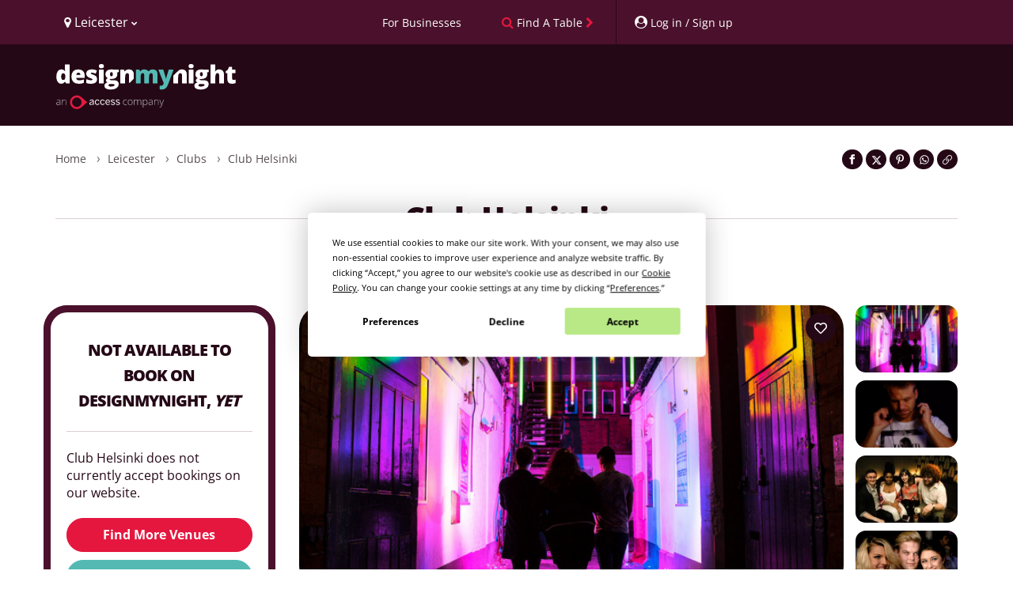

--- FILE ---
content_type: text/html; charset=UTF-8
request_url: https://www.designmynight.com/leicester/clubs/club-helsinki
body_size: 29501
content:
<!doctype html>
<html lang="en" dir="ltr">

<head>
    
    <meta charset="utf-8">

    
    <meta http-equiv="X-UA-Compatible" content="IE=edge">

    
    <script src="https://unpkg.com/launchdarkly-js-client-sdk@3.2.0/dist/ldclient.min.js"></script>

    
    <script
        type="text/javascript"
        src="https://app.termly.io/resource-blocker/a33cdef5-9017-4fdd-bb72-f4e4e47977e1?autoBlock=on"
    ></script>

    
    
    <meta
        name="facebook:pixel-id"
        content="582563725241545"
    >

    
    <meta name="viewport" content="width=device-width, initial-scale=1.0, maximum-scale=5.0, viewport-fit=cover"/>

    
    <meta name="nonce" content="oEPKxzkIjYhiftDRaoFH64nWgBkSIaux">

    
    <meta name="widget:booking:src" content="//widgets.designmynight.com/bookings.min.js">

    <meta name="referrer" content="origin">

    
    <title itemprop="title">
                            Club Helsinki | Leicester Bar Reviews | DesignMyNight
            </title>

    
    <link rel="icon" sizes="any" href="https://www.designmynight.com/favicon.ico">

    
    <link rel="icon" type="image/svg+xml" href="https://www.designmynight.com/icon.svg">
    <link rel="apple-touch-icon" href="https://www.designmynight.com/apple-touch-icon.png">
    <meta name="msapplication-TileColor" content="#4B112C">
    <link rel="icon preconnect" sizes="192x192" href="https://www.designmynight.com/icon-192.png">

            
        <link rel="canonical" href="https://www.designmynight.com/leicester/clubs/club-helsinki">
    
    
            <meta name="description" property="og:description" content="Club Helsinki,  Leicester - Free online booking, information &amp; reviews. 94 Rutland Street LE1 1SB.">
    
    
    <link rel="preconnect" href="//static.designmynight.com/">
    <link rel="preconnect" href="https://api-content.designmynight.com/">
    <link rel="preconnect" href="https://cdn.designmynight.com/">
    <link rel="preconnect" href="https://api-auth.designmynight.com/">

    
    <link nonce="oEPKxzkIjYhiftDRaoFH64nWgBkSIaux" rel="preload stylesheet" type="text/css" as="style" href="https://cdn.designmynight.com/production/build/css/designmynight.css?id=afd8e361bee9e6985dac">
    <link rel="preload" href="https://cdn.designmynight.com/production/build/js/designmynight.js?id=e61138207bc3baba4e08" as="script">

    <script type="module" src="https://dmn-components.designmynight.com/dmn-components/dmn-components.esm.js"></script>
    <script nomodule src="https://dmn-components.designmynight.com/dmn-components/dmn-components.js"></script>

    
    <script defer data-domain="designmynight.com" src="https://plausible.io/js/script.js"></script>
    

    
    <script type="text/javascript" src="https://tracking.atreemo.com/Scripts/TrackingInit.js"></script>
    <script type="text/javascript">AtreemoTrackingLbr.init(["Design My Night, https://designmynight.webecast.atreemo.uk"]);</script>
    <script type="text/javascript" src="https://tracking.atreemo.com/Scripts/Tracking.js"></script>
    

    
    <script defer src="//embed.typeform.com/next/embed.js"></script>

    
    <script src="//embed.typeform.com/next/embed.js"></script>

            <script data-cfasync="false" type="text/javascript" src="https://tracker.gaconnector.com/gaconnector.js"></script>
        <script type="text/javascript">
            (function() {
                var didInit = false;
                function initMunchkin() {
                    if(didInit === false) {
                        didInit = true;
                        Munchkin.init('302-WOS-863');
                    }
                }
                var s = document.createElement('script');
                s.type = 'text/javascript';
                s.async = true;
                s.async = true; s.src = '//munchkin.marketo.net/munchkin.js';
                s.onreadystatechange = function() {
                    if (this.readyState == 'complete' || this.readyState == 'loaded') {
                        initMunchkin();
                    }
                };
                s.onload = initMunchkin;
                document.getElementsByTagName('head')[0].appendChild(s);
            })();
        </script>
    
        
    <!-- TrustBox script -->
<script defer type="text/javascript" src="//widget.trustpilot.com/bootstrap/v5/tp.widget.bootstrap.min.js" async></script>
<!-- End TrustBox script -->

    
    
    
    
    <link
        rel="search"
        href="https://www.designmynight.com/opensearch.xml"
        type="application/opensearchdescription+xml"
        title="Search DesignMyNight"
    />

    
    <meta property="fb:app_id" content="540199202675802">
    <meta property="og:title" content="Club Helsinki">
    <meta itemprop="url" property="og:url" content="https://www.designmynight.com/leicester/clubs/club-helsinki">

                        <meta property="og:type" content="venue"/>
                <meta property="og:locale" content="en_GB"/>
        <meta property="og:site_name" content="DesignMyNight"/>
                    <meta property="og.date_published" content="2015-03-17 15:34:02">
                            <meta property="og.date_modified" content="2021-03-18 15:48:13">
        
                                    
                <meta name="twitter:card" content="photo">
                <meta name="twitter:site" content="@designmynight">
            
                            <meta name="twitter:image" content="//static.designmynight.com/uploads/2015/03/helsinki10-optimised.png">
                <meta property="og:image" content="//static.designmynight.com/uploads/2015/03/helsinki10-optimised.png">
            
                            <meta property="place:location:latitude" content="52.6365236">
                <meta property="place:location:longitude" content="-1.1268206">
                        

    
    <meta name="google-site-verification" content="-cOpdGbEWgZxWlChUuU5rUkonkOhTj16q6bifS9wVIk"/>
    <meta name="theme-color" content="#4B112C">

    
    <link rel="manifest" href="https://www.designmynight.com/manifest.webmanifest">

    
          <meta property="twitter:image" content="https://static.designmynight.com/uploads/2015/03/helsinki10-620x326-optimised.png">
  </head>

<body
    ng-app="DMNSite"
    ng-controller="PageController as page"
    ng-init="page.init()"
    ng-class="{freeze: page.status.freeze}"
    id="top"
    class="page page__venue "
>
<div class="body-wrapper">

    

    
            <header class="header" role="banner">
  <section class="header__utilities">
    <div class="container">
        <div class="row">
            <div class="col-xs-4 text-left">
                <div class="btn-group utility padding-left-10" uib-dropdown>
  <button type="button" class="btn btn-link btn-text-normal link--no-decoration text--weight-normal region-selector-util padding-left-none" uib-dropdown-toggle>
    <i class="fa fa-map-marker" aria-hidden="true"></i>
    <span>
          Leicester
          <i class="fa fa-chevron-down font-size-50" aria-hidden="true"></i>
    </span>
  </button>

      
    <ul uib-dropdown-menu role="menu" class="dropdown-menu region-dropdown">
              
        
        <li class="margin-top-10 border-top-sm" role="menuitem">
          <a
            class="padding-5 text--strong bg-secondary"
            href="https://www.designmynight.com/uk"
            title="UK"
          >
            UK
            <i class="fa fa-chevron-right" aria-hidden="true"></i>
          </a>
        </li>

                  <li role="menuitem">
            <a
              class="padding-left-10 padding-right-5 padding-vertical-5"
              href="https://www.designmynight.com/bath"
              title="Bath"
            >
              Bath
              <i class="fa fa-chevron-right" aria-hidden="true"></i>
            </a>
          </li>
                  <li role="menuitem">
            <a
              class="padding-left-10 padding-right-5 padding-vertical-5"
              href="https://www.designmynight.com/belfast"
              title="Belfast"
            >
              Belfast
              <i class="fa fa-chevron-right" aria-hidden="true"></i>
            </a>
          </li>
                  <li role="menuitem">
            <a
              class="padding-left-10 padding-right-5 padding-vertical-5"
              href="https://www.designmynight.com/birmingham"
              title="Birmingham"
            >
              Birmingham
              <i class="fa fa-chevron-right" aria-hidden="true"></i>
            </a>
          </li>
                  <li role="menuitem">
            <a
              class="padding-left-10 padding-right-5 padding-vertical-5"
              href="https://www.designmynight.com/bournemouth"
              title="Bournemouth"
            >
              Bournemouth
              <i class="fa fa-chevron-right" aria-hidden="true"></i>
            </a>
          </li>
                  <li role="menuitem">
            <a
              class="padding-left-10 padding-right-5 padding-vertical-5"
              href="https://www.designmynight.com/brighton"
              title="Brighton"
            >
              Brighton
              <i class="fa fa-chevron-right" aria-hidden="true"></i>
            </a>
          </li>
                  <li role="menuitem">
            <a
              class="padding-left-10 padding-right-5 padding-vertical-5"
              href="https://www.designmynight.com/bristol"
              title="Bristol"
            >
              Bristol
              <i class="fa fa-chevron-right" aria-hidden="true"></i>
            </a>
          </li>
                  <li role="menuitem">
            <a
              class="padding-left-10 padding-right-5 padding-vertical-5"
              href="https://www.designmynight.com/cambridge"
              title="Cambridge"
            >
              Cambridge
              <i class="fa fa-chevron-right" aria-hidden="true"></i>
            </a>
          </li>
                  <li role="menuitem">
            <a
              class="padding-left-10 padding-right-5 padding-vertical-5"
              href="https://www.designmynight.com/cardiff"
              title="Cardiff"
            >
              Cardiff
              <i class="fa fa-chevron-right" aria-hidden="true"></i>
            </a>
          </li>
                  <li role="menuitem">
            <a
              class="padding-left-10 padding-right-5 padding-vertical-5"
              href="https://www.designmynight.com/edinburgh"
              title="Edinburgh"
            >
              Edinburgh
              <i class="fa fa-chevron-right" aria-hidden="true"></i>
            </a>
          </li>
                  <li role="menuitem">
            <a
              class="padding-left-10 padding-right-5 padding-vertical-5"
              href="https://www.designmynight.com/essex"
              title="Essex"
            >
              Essex
              <i class="fa fa-chevron-right" aria-hidden="true"></i>
            </a>
          </li>
                  <li role="menuitem">
            <a
              class="padding-left-10 padding-right-5 padding-vertical-5"
              href="https://www.designmynight.com/glasgow"
              title="Glasgow"
            >
              Glasgow
              <i class="fa fa-chevron-right" aria-hidden="true"></i>
            </a>
          </li>
                  <li role="menuitem">
            <a
              class="padding-left-10 padding-right-5 padding-vertical-5"
              href="https://www.designmynight.com/leeds"
              title="Leeds"
            >
              Leeds
              <i class="fa fa-chevron-right" aria-hidden="true"></i>
            </a>
          </li>
                  <li role="menuitem">
            <a
              class="padding-left-10 padding-right-5 padding-vertical-5"
              href="https://www.designmynight.com/leicester"
              title="Leicester"
            >
              Leicester
              <i class="fa fa-chevron-right" aria-hidden="true"></i>
            </a>
          </li>
                  <li role="menuitem">
            <a
              class="padding-left-10 padding-right-5 padding-vertical-5"
              href="https://www.designmynight.com/liverpool"
              title="Liverpool"
            >
              Liverpool
              <i class="fa fa-chevron-right" aria-hidden="true"></i>
            </a>
          </li>
                  <li role="menuitem">
            <a
              class="padding-left-10 padding-right-5 padding-vertical-5"
              href="https://www.designmynight.com/london"
              title="London"
            >
              London
              <i class="fa fa-chevron-right" aria-hidden="true"></i>
            </a>
          </li>
                  <li role="menuitem">
            <a
              class="padding-left-10 padding-right-5 padding-vertical-5"
              href="https://www.designmynight.com/manchester"
              title="Manchester"
            >
              Manchester
              <i class="fa fa-chevron-right" aria-hidden="true"></i>
            </a>
          </li>
                  <li role="menuitem">
            <a
              class="padding-left-10 padding-right-5 padding-vertical-5"
              href="https://www.designmynight.com/newcastle"
              title="Newcastle"
            >
              Newcastle
              <i class="fa fa-chevron-right" aria-hidden="true"></i>
            </a>
          </li>
                  <li role="menuitem">
            <a
              class="padding-left-10 padding-right-5 padding-vertical-5"
              href="https://www.designmynight.com/nottingham"
              title="Nottingham"
            >
              Nottingham
              <i class="fa fa-chevron-right" aria-hidden="true"></i>
            </a>
          </li>
                  <li role="menuitem">
            <a
              class="padding-left-10 padding-right-5 padding-vertical-5"
              href="https://www.designmynight.com/oxford"
              title="Oxford"
            >
              Oxford
              <i class="fa fa-chevron-right" aria-hidden="true"></i>
            </a>
          </li>
                  <li role="menuitem">
            <a
              class="padding-left-10 padding-right-5 padding-vertical-5"
              href="https://www.designmynight.com/reading"
              title="Reading"
            >
              Reading
              <i class="fa fa-chevron-right" aria-hidden="true"></i>
            </a>
          </li>
                  <li role="menuitem">
            <a
              class="padding-left-10 padding-right-5 padding-vertical-5"
              href="https://www.designmynight.com/sheffield"
              title="Sheffield"
            >
              Sheffield
              <i class="fa fa-chevron-right" aria-hidden="true"></i>
            </a>
          </li>
                  <li role="menuitem">
            <a
              class="padding-left-10 padding-right-5 padding-vertical-5"
              href="https://www.designmynight.com/york"
              title="York"
            >
              York
              <i class="fa fa-chevron-right" aria-hidden="true"></i>
            </a>
          </li>
                      
        
        <li class="margin-top-10 border-top-sm" role="menuitem">
          <a
            class="padding-5 text--strong bg-secondary"
            href="https://www.designmynight.com/australia"
            title="Australia"
          >
            Australia
            <i class="fa fa-chevron-right" aria-hidden="true"></i>
          </a>
        </li>

                  <li role="menuitem">
            <a
              class="padding-left-10 padding-right-5 padding-vertical-5"
              href="https://www.designmynight.com/brisbane"
              title="Brisbane"
            >
              Brisbane
              <i class="fa fa-chevron-right" aria-hidden="true"></i>
            </a>
          </li>
                  <li role="menuitem">
            <a
              class="padding-left-10 padding-right-5 padding-vertical-5"
              href="https://www.designmynight.com/canberra"
              title="Canberra"
            >
              Canberra
              <i class="fa fa-chevron-right" aria-hidden="true"></i>
            </a>
          </li>
                  <li role="menuitem">
            <a
              class="padding-left-10 padding-right-5 padding-vertical-5"
              href="https://www.designmynight.com/melbourne"
              title="Melbourne"
            >
              Melbourne
              <i class="fa fa-chevron-right" aria-hidden="true"></i>
            </a>
          </li>
                  <li role="menuitem">
            <a
              class="padding-left-10 padding-right-5 padding-vertical-5"
              href="https://www.designmynight.com/perth"
              title="Perth"
            >
              Perth
              <i class="fa fa-chevron-right" aria-hidden="true"></i>
            </a>
          </li>
                  <li role="menuitem">
            <a
              class="padding-left-10 padding-right-5 padding-vertical-5"
              href="https://www.designmynight.com/sydney"
              title="Sydney"
            >
              Sydney
              <i class="fa fa-chevron-right" aria-hidden="true"></i>
            </a>
          </li>
                      
        
        <li class="margin-top-10 border-top-sm" role="menuitem">
          <a
            class="padding-5 text--strong bg-secondary"
            href="https://www.designmynight.com/ireland"
            title="Ireland"
          >
            Ireland
            <i class="fa fa-chevron-right" aria-hidden="true"></i>
          </a>
        </li>

                  <li role="menuitem">
            <a
              class="padding-left-10 padding-right-5 padding-vertical-5"
              href="https://www.designmynight.com/dublin"
              title="Dublin"
            >
              Dublin
              <i class="fa fa-chevron-right" aria-hidden="true"></i>
            </a>
          </li>
                      
            </ul>
  </div>
            </div>

            <div class="col-xs-8 text-right">
                <div class="btn-toolbar d-flex">
                    <div ng-cloak ng-if="!user" class="btn-group utility">
                        <a href="https://www.designmynight.com/work-with-us/venue-exposure?utm_source=header&amp;utm_medium=link&amp;utm_campaign=headerlink"
                            class="btn btn-link btn-text-normal text--weight-normal animated">
                            <span class="font-size-90 mobile-custom-header"> For Businesses </span>
                        </a>
                    </div>

                    <div class="btn-group utility">
                        
                                                    <a href="https://www.designmynight.com/find-a-table"
                                class="btn btn-link btn-text-normal text--weight-normal link--no-decoration animated"
                                title="Find a table">
                                <i class="fa fa-search color-cta hidden-xs" aria-hidden="true"></i>
                                <span class="font-size-90 mobile-custom-header">Find A Table</span>
                                <i class="fa fa-chevron-right font-size-90 color-cta hidden-xs" aria-hidden="true"></i>
                            </a>
                                            </div>

                    <div ng-cloak ng-if="!user" uib-dropdown auto-close="outsideClick"
                        class="btn-group utility border-left padding-right-none">
                        <button uib-dropdown-toggle type="button" data-login-open-modal
                            aria-label="My Account"
                            class="btn btn-link btn-text-normal text--weight-normal padding-right-10 animated">
                            <i class="fa fa-user-circle" aria-hidden="true"></i>
                            <span class="font-size-90 hidden-xs mobile-custom-header"> Log in / Sign up </span>
                        </button>

                        <div uib-dropdown-menu role="menu" class="dropdown-menu right">
                            <dmn-login></dmn-login>
                        </div>
                    </div>

                    <div ng-cloak ng-if="user" data-login-success>
                                                    <div class="btn-group utility hidden-xs border-left">
                                <dmn-user-reward-points
                                    class-name="'text--weight-normal reward-points-utils font-size-90'"></dmn-user-reward-points>
                            </div>
                        
                        <div uib-dropdown class="btn-group utility utility--user border-left padding-right-none">
                            <button uib-dropdown-toggle type="button"
                                class="btn btn-link btn-text-normal text--weight-normal animated">
                                <span ng-if="user.picture_thumbnail"
                                    style="background-image: url('{{ user.picture_thumbnail }}')"
                                    class="img img-circle bg-image d-inline-block" role="img"></span>
                                <i ng-if="!user.picture_thumbnail" class="fa fa-user-circle-o fa-2x"
                                    aria-hidden="true"></i>
                                <span class="hidden-xs">{{ user.first_name || "Your account" }}</span>
                                <i class="fa fa-chevron-down font-size-50" aria-hidden="true"></i>
                            </button>

                            <ul role="menu" class="dropdown-menu right" uib-dropdown-menu>
                                <li>
                                    <a href="https://www.designmynight.com/account#!/details" title="My Account">
                                        <strong>My Account</strong>
                                    </a>
                                </li>

                                <li>
                                    <a href="https://www.designmynight.com/account#!/details" title="My Details">
                                        <i class="fa fa-fw fa-cog" aria-hidden="true"></i>
                                        My Details
                                    </a>
                                </li>

                                <li>
                                    <a href="https://www.designmynight.com/account#!/bookings" title="My Bookings">
                                        <i class="fa fa-fw fa-book" aria-hidden="true"></i>
                                        My Bookings
                                    </a>
                                </li>

                                <li>
                                    <a href="https://www.designmynight.com/account#!/tickets" title="My Tickets">
                                        <i class="fa fa-fw fa-ticket" aria-hidden="true"></i>
                                        My Tickets
                                    </a>
                                </li>

                                                                    <li>
                                        <a href="https://www.designmynight.com/account#!/rewards" title="My Rewards">
                                            <i class="fa fa-fw fa-star" aria-hidden="true"></i>
                                            My Rewards
                                        </a>
                                    </li>
                                
                                <li>
                                    <a href="https://www.designmynight.com/account#!/subscriptions" title="My Email Preferences">
                                        <i class="fa fa-fw fa-envelope" aria-hidden="true"></i>
                                        My Email Preferences
                                    </a>
                                </li>

                                <li class="divider" aria-hidden="true"></li>

                                                                    <li>
                                        <a title="Edit" rel="noopener" target="_blank" href="https://content.designmynight.com/dmn-admin/page/5508496a787279450dd28035/edit">
                                            <i class="fa fa-fw fa-pencil-square-o" aria-hidden="true"></i>
                                            Edit this page
                                        </a>
                                    </li>
                                
                                <li>
                                    <a href="https://content.designmynight.com/dmn-admin"
                                        title="Access Admin">
                                        <i class="fa fa-fw fa-cogs" aria-hidden="true"></i>
                                        Access admin
                                    </a>
                                </li>

                                <li class="divider" aria-hidden="true"></li>

                                <li>
                                    <a class="link" ng-click="page.logout()" title="Log Out">
                                        <i class="fa fa-fw fa-sign-out" aria-hidden="true"></i>
                                        Log out
                                    </a>
                                </li>
                            </ul>
                        </div>
                    </div>
                </div>
            </div>
        </div>
    </div>
</section>

  <nav class="header__nav" role="navigation">
    <div class="container padding-vertical-15">
    <div class="row">
      <div class="col-xs-12">
        <div class="col-xs-2 visible-xs header-icons-mobile-positioning">
                  </div>

        <a
          href="https://www.designmynight.com/leicester"
          class="header__nav__logo col-xs-8 col-sm-4 col-md-3 padding-horizontal-none margin-top-10"
        >
          <h2 class="sr-only">DesignMyNight</h2>

<svg
  version="1.1"
  xmlns="http://www.w3.org/2000/svg"
  xmlns:xlink="http://www.w3.org/1999/xlink"
  x="0px"
  y="0px"
  width="230px"
  height="57.629px"
  viewBox="222 0 405 215"
  xml:space="preserve"
>
  <g>
    
    <g>
      <path
        fill="#FFF"
        d="M32.2105,74.6346q5.3935,0,7.6032-3.3861Q42.0251,67.8624,42.1961,60.8V59.02q0-8.6142-2.467-12.2577-2.4707-3.6455-7.75-3.6472a7.5832,7.5832,0,0,0-6.86,4.1619q-2.4431,4.1637-2.4412,11.8569,0,7.5776,2.4706,11.5372a7.8507,7.8507,0,0,0,7.0627,3.9633M23.0228,92.3741A19.4487,19.4487,0,0,1,10.879,88.4108Q5.6841,84.4511,2.842,76.76A51.8211,51.8211,0,0,1,0,58.7885Q0,42.9443,6.3752,33.9863A20.3312,20.3312,0,0,1,23.8831,25.03a20.052,20.052,0,0,1,9.5591,2.1839A21.1279,21.1279,0,0,1,40.9351,34.56h.4595A107.7189,107.7189,0,0,1,40.3027,19.291V3.7648a1.8688,1.8688,0,0,1,1.8714-1.8677H61.0533a1.8688,1.8688,0,0,1,1.8714,1.8677V89.3557a1.8719,1.8719,0,0,1-1.8714,1.8713H47.0566a1.8662,1.8662,0,0,1-1.61-.9265L41.163,83.0172h-.86q-5.7961,9.3588-17.28,9.3569"
      />

      <path
        fill="#FFF"
        d="M103.8042,40.3027a9.3365,9.3365,0,0,0-6.6325,2.4964q-2.6692,2.4982-3.1288,7.8385h19.291a11.1947,11.1947,0,0,0-2.6691-7.5223,8.8155,8.8155,0,0,0-6.8606-2.8126m1.32,52.0714q-16.2468,0-25.2323-8.64-8.9838-8.6418-8.9856-24.6,0-16.4784,8.3275-25.2912,8.3218-8.8073,23.7654-8.8127,14.6972,0,22.7065,7.6657,8.0076,7.6656,8.0076,22.0742v8.1178a1.87,1.87,0,0,1-1.8713,1.8714H93.5834a11.1391,11.1391,0,0,0,3.9927,8.5554q3.7557,3.0995,10.2467,3.0994a49.49,49.49,0,0,0,10.8789-1.1214,49.9635,49.9635,0,0,0,8.1952-2.68,1.8639,1.8639,0,0,1,2.57,1.728V86.4254a1.8889,1.8889,0,0,1-1.0626,1.706,39.4543,39.4543,0,0,1-9.8458,3.21,75.61,75.61,0,0,1-13.4343,1.0331"
      />

      <path
        fill="#FFF"
        d="M191.9327,71.247q0,10.4507-7.1179,15.7873-7.12,5.3383-20.4381,5.3384a88.5006,88.5006,0,0,1-12.5739-.7758,52.2369,52.2369,0,0,1-9.6511-2.39,1.8836,1.8836,0,0,1-1.2573-1.7794V73.5743a1.86,1.86,0,0,1,2.5184-1.75,69.9,69.9,0,0,0,8.9341,2.75,48.2445,48.2445,0,0,0,11.1106,1.4964q7.2908,0,7.2907-3.331a3.7715,3.7715,0,0,0-2.0368-3.0736q-2.0406-1.3456-11.857-5.25-8.9562-3.6729-12.5151-8.3532-3.5626-4.6821-3.5589-11.8569,0-9.072,7.0039-14.1218,7.0038-5.0515,19.8057-5.0516a49.9382,49.9382,0,0,1,12.0849,1.4044,70.125,70.125,0,0,1,10.0224,3.3641,1.88,1.88,0,0,1,.9964,2.46l-4.6362,11.0188a1.87,1.87,0,0,1-2.4486.989,69.3348,69.3348,0,0,0-7.75-2.6729,31.5517,31.5517,0,0,0-8.1546-1.4081q-5.5093,0-5.5112,2.6986a3.3646,3.3646,0,0,0,1.9228,2.842,104.0233,104.0233,0,0,0,11.1107,4.7942,42.7064,42.7064,0,0,1,10.1915,5.5112,16.4778,16.4778,0,0,1,4.9339,6.3421,22.2479,22.2479,0,0,1,1.581,8.8716"
      />

      <path
        fill="#FFF"
        d="M221.38,91.227H202.673a1.8718,1.8718,0,0,1-1.8713-1.8714V28.0487a1.8718,1.8718,0,0,1,1.8713-1.8714H221.38a1.8719,1.8719,0,0,1,1.8714,1.8714V89.3556A1.8719,1.8719,0,0,1,221.38,91.227M200.2281,9.9893q0-5.0517,2.8126-7.5186Q205.8533,0,212.1108,0q6.26,0,9.129,2.5258,2.8733,2.5259,2.8714,7.4635,0,9.8771-12,9.8753-11.879,0-11.8827-9.8753"
      />

      <path
        fill="#FFF"
        d="M252.6227,47.48q0,9.9874,6.9488,9.9893a5.731,5.731,0,0,0,4.967-2.4707q1.7482-2.4651,1.75-7.4046,0-10.1032-6.7171-10.1033-6.9488,0-6.9488,9.9893m-7.059,51.84q0,2.7574,2.9854,4.4487a16.1508,16.1508,0,0,0,7.9782,1.6949q8.151,0,13.0629-2.04,4.9082-2.0351,4.9082-5.25,0-2.5864-2.9854-3.6471a26.68,26.68,0,0,0-8.5554-1.0626h-8.7834A10.6427,10.6427,0,0,0,248.06,95.158a4.9336,4.9336,0,0,0-2.4964,4.1619m49.0272-71.27v7.6767a1.8671,1.8671,0,0,1-1.2243,1.7537l-7.673,2.8236a15.7885,15.7885,0,0,1,1.8346,7.75q0,10.5059-7.3752,16.3019-7.379,5.8017-22.0154,5.798a28.4912,28.4912,0,0,1-5.7428-.4559A5.9637,5.9637,0,0,0,251.59,72.51q0,1.6654,2.6986,2.5515a23.0041,23.0041,0,0,0,7.0627.8934h10.7945q21.8719,0,21.872,18.4271,0,11.8845-10.1327,18.4858-10.1362,6.6014-28.4457,6.6032-13.8369,0-21.3279-4.6215a14.7312,14.7312,0,0,1-7.4928-13.2908q0-11.653,14.4673-15.0409a13.0128,13.0128,0,0,1-5.195-4.0774,8.7132,8.7132,0,0,1-.5478-10.9341q1.6654-2.3273,6.9487-5.5406a17.329,17.329,0,0,1-7.9524-7.0076,21.8878,21.8878,0,0,1-2.9008-11.5959q0-10.6161,7.2355-16.4748,7.2354-5.8567,20.666-5.8568,1.7814,0,6.1436.4008,4.3623.4025,6.43.7463H292.72a1.872,1.872,0,0,1,1.8714,1.8714"
      />

      <path
        fill="#FFF"
        d="M364.7107,69.326a1.8762,1.8762,0,0,0,.5478-1.3236V48.9136q0-11.3661-6-17.6255-6-6.2539-16.7909-6.2576a28.1252,28.1252,0,0,0-11.6842,2.2979,17.7908,17.7908,0,0,0-7.9525,6.89h-1.32l-2.3715-6.7869a1.8783,1.8783,0,0,0-1.7684-1.2538H303.6353a1.872,1.872,0,0,0-1.8714,1.8714V89.356a1.8688,1.8688,0,0,0,1.8714,1.8677h18.7028a1.8687,1.8687,0,0,0,1.8713-1.8677V62.7486q0-11.0187,2.5259-15.5556,2.5257-4.5387,8.21-4.5369a6.3725,6.3725,0,0,1,6,3.3016q1.8641,3.3033,1.8678,9.787V86.7089a1.87,1.87,0,0,0,3.1912,1.3236Z"
      />
    </g>
    
    <g>
      <path
        fill="#54B9B3"
        d="M456.4513,91.2252a1.872,1.872,0,0,1-1.8714-1.8714V55.86q0-6.6014-1.8089-9.9048a6.0609,6.0609,0,0,0-5.7133-3.2979,8.043,8.043,0,0,0-7.5775,4.4193q-2.41,4.4229-2.4081,13.835v28.442a1.872,1.872,0,0,1-1.8714,1.8714H416.4354a1.872,1.872,0,0,1-1.8714-1.8714V55.86q0-6.6014-1.7206-9.9048a5.8311,5.8311,0,0,0-5.57-3.2979,8.0581,8.0581,0,0,0-7.6913,4.7061q-2.41,4.71-2.4119,15.3865V89.3538a1.872,1.872,0,0,1-1.8714,1.8714H376.5923a1.8688,1.8688,0,0,1-1.8677-1.8714V28.0505a1.8688,1.8688,0,0,1,1.8677-1.8714h13.7394a1.87,1.87,0,0,1,1.7647,1.2537l2.3751,6.7833h1.32a16.794,16.794,0,0,1,7.4929-6.8311A25.4962,25.4962,0,0,1,414.45,25.032q14.0685,0,19.7506,8.5517H435.98a18.4273,18.4273,0,0,1,7.6657-6.2869,25.5389,25.5389,0,0,1,10.82-2.2648q11.5371,0,17.0519,5.912,5.51,5.912,5.5113,17.9711V89.3538a1.872,1.872,0,0,1-1.8714,1.8714Z"
      />

      <path
        fill="#54B9B3"
        d="M483.4922,26.1787h19.4932a1.8673,1.8673,0,0,1,1.7942,1.342L515.4049,63.496a36.5123,36.5123,0,0,1,1.092,7.0628h.46a38.8714,38.8714,0,0,1,1.3787-6.9488l10.9084-36.1a1.8719,1.8719,0,0,1,1.79-1.331h18.8241a1.87,1.87,0,0,1,1.7538,2.5222l-24.78,66.6564q-4.9413,13.2081-12.1438,18.6587-7.2024,5.4541-18.802,5.456a44.3032,44.3032,0,0,1-7.6473-.6838,1.8785,1.8785,0,0,1-1.5369-1.853V103.0965a1.8464,1.8464,0,0,1,2.0957-1.8456,35.47,35.47,0,0,0,4.8494.3088,11.3139,11.3139,0,0,0,5.2245-1.1471,11.942,11.942,0,0,0,3.9045-3.2464,28.4327,28.4327,0,0,0,3.5589-6.8605L481.7532,28.745a1.8727,1.8727,0,0,1,1.739-2.5663"
      />
    </g>
    
    <g>   
      <path
        fill="#FFF"
        d="M644.4555,91.2233H625.7491a1.8718,1.8718,0,0,1-1.8714-1.8713V28.0487a1.8718,1.8718,0,0,1,1.8714-1.8714h18.7064a1.8718,1.8718,0,0,1,1.8714,1.8714V89.352a1.8718,1.8718,0,0,1-1.8714,1.8713M623.3042,9.9893q0-5.0517,2.8126-7.5223Q628.9293.0019,635.1869,0q6.2593,0,9.1289,2.5258,2.8733,2.5259,2.8714,7.4635,0,9.8716-12,9.8753-11.8847,0-11.8827-9.8753"
      />

      <path
        fill="#FFF"
        d="M676.6988,47.4764q0,9.993,6.9487,9.9893a5.7172,5.7172,0,0,0,4.9634-2.467q1.7536-2.4707,1.7537-7.4046,0-10.1088-6.7171-10.1069-6.9488,0-6.9487,9.9892M669.64,99.32q0,2.7519,2.9854,4.4487a16.1511,16.1511,0,0,0,7.9782,1.6949q8.151,0,13.0629-2.04,4.9083-2.0351,4.9082-5.2538,0-2.5811-2.9853-3.6435a26.68,26.68,0,0,0-8.5554-1.0626H678.25a10.6151,10.6151,0,0,0-6.1142,1.6949A4.9336,4.9336,0,0,0,669.64,99.32m49.0273-71.27v7.673a1.8756,1.8756,0,0,1-1.2243,1.7574L709.77,40.3034a15.7739,15.7739,0,0,1,1.8347,7.7466q0,10.5059-7.3753,16.3056-7.379,5.7962-22.019,5.798a28.1651,28.1651,0,0,1-5.7392-.46,5.9667,5.9667,0,0,0-.8052,2.8163q0,1.6654,2.6987,2.5515a23.0162,23.0162,0,0,0,7.0627.89h10.7908q21.8775,0,21.8756,18.4307,0,11.8845-10.1326,18.4858-10.1364,6.6014-28.4457,6.6032-13.8369,0-21.3316-4.6215a14.7389,14.7389,0,0,1-7.4892-13.2908q0-11.6585,14.4674-15.0409a13.0128,13.0128,0,0,1-5.195-4.0774,8.718,8.718,0,0,1-.5479-10.9378q1.6656-2.3217,6.9488-5.5406a17.302,17.302,0,0,1-7.9524-7.0039,21.8969,21.8969,0,0,1-2.9009-11.5959q0-10.6217,7.2356-16.4785,7.2354-5.8512,20.666-5.8531,1.7813,0,6.1436.4008,4.3622.4025,6.43.7463h20.8058a1.872,1.872,0,0,1,1.8714,1.8714"
      />

      <path
        fill="#FFF"
        d="M769.6428,91.2237a1.8719,1.8719,0,0,1-1.8714-1.8714V55.7447q0-13.0868-7.75-13.0886A8.6893,8.6893,0,0,0,751.9,47.2775q-2.6141,4.6215-2.614,15.3571V89.3523a1.8719,1.8719,0,0,1-1.8714,1.8714H728.7114a1.8719,1.8719,0,0,1-1.8714-1.8714V3.7652a1.872,1.872,0,0,1,1.8714-1.8714h18.7028a1.872,1.872,0,0,1,1.8714,1.8714V14.5817q0,8.6142-.9192,19.633H749.4a18.4741,18.4741,0,0,1,7.6363-7.1179,24.0271,24.0271,0,0,1,10.2761-2.0663q10.9083,0,16.9637,6.287,6.0609,6.287,6.059,17.5961V89.3523a1.8719,1.8719,0,0,1-1.8714,1.8714Z"
      />

      <path
        fill="#FFF"
        d="M834.7646,74.6328a29.7856,29.7856,0,0,0,8.4414-1.4449,1.8653,1.8653,0,0,1,2.4082,1.7831v12.53a1.8772,1.8772,0,0,1-1.1655,1.739,42.7507,42.7507,0,0,1-7.4744,2.3016,49.1445,49.1445,0,0,1-9.6143.8309q-11.3111,0-16.3056-5.5406-4.9967-5.537-4.9966-17.0226V43h-5.9927a1.8719,1.8719,0,0,1-1.8714-1.8714v-6.287a1.8866,1.8866,0,0,1,.79-1.5294l9.1988-6.5039,5.3164-12.5224a1.87,1.87,0,0,1,1.7206-1.14h11.5886A1.872,1.872,0,0,1,828.68,15.017V26.1791h14.0886a1.8719,1.8719,0,0,1,1.8714,1.8714V41.1281A1.8719,1.8719,0,0,1,842.7685,43H828.68V68.3164q0,6.32,6.0847,6.3164"
      />

      <path
        fill="#FFF"
        d="M609.1964,31.2881q-6-6.2593-16.7909-6.2576a28.0562,28.0562,0,0,0-11.6842,2.2979,18.2383,18.2383,0,0,0-5.287,3.5773l.0074-.011-.1875.18a.1652.1652,0,0,1-.0258.0258l-22.96,22.3132a1.8625,1.8625,0,0,0-.5662,1.3419V89.3524a1.8687,1.8687,0,0,0,1.8677,1.8713h18.7065a1.8719,1.8719,0,0,0,1.8714-1.8713V62.7486q0-11.0243,2.5258-15.5593,2.5258-4.5332,8.21-4.5332a6.38,6.38,0,0,1,6,3.3016q1.864,3.2977,1.864,9.787V89.3524a1.8719,1.8719,0,0,0,1.8714,1.8713h18.7064a1.8719,1.8719,0,0,0,1.8714-1.8713V48.9136q0-11.3661-6-17.6255"
      />
    </g>
  </g>
  <g>
    
    <g>
      <path
        fill="#BFBDBE"
        d="M17.2836,192.0166l-.5809-3.9955H16.517a11.9981,11.9981,0,0,1-3.9143,3.45,10.4635,10.4635,0,0,1-4.7509,1.0106,8.2182,8.2182,0,0,1-5.7845-1.9051A6.8126,6.8126,0,0,1,0,185.303a6.5061,6.5061,0,0,1,3.0779-5.7377q3.0782-2.0447,8.9092-2.1609l4.8086-.1392v-1.6726a8.5861,8.5861,0,0,0-1.4636-5.436q-1.4635-1.8349-4.7156-1.8352a15.7752,15.7752,0,0,0-7.2712,1.9512l-.86-1.9977a19.239,19.239,0,0,1,8.2237-1.9516q4.158,0,6.2142,2.1606t2.0558,6.7371v16.7956Zm-9.2923-1.6261a8.6657,8.6657,0,0,0,6.3767-2.3116,8.6309,8.6309,0,0,0,2.3347-6.4232V179.17l-4.4136.1853q-5.32.2562-7.5851,1.6614a4.7853,4.7853,0,0,0-2.2648,4.379,4.7086,4.7086,0,0,0,1.4518,3.6819A5.9012,5.9012,0,0,0,7.9913,190.3905Z"
      />

      <path
        fill="#BFBDBE"
        d="M44.7656,192.0166V175.6391q0-3.81-1.603-5.5406a6.4711,6.4711,0,0,0-4.9715-1.7306q-4.53,0-6.6322,2.2882t-2.1025,7.4222v13.9383h-2.3V166.7648h1.9516l.4411,3.4614h.14q2.462-3.9487,8.7579-3.9491,8.5951,0,8.5953,9.2225v16.517Z"
      />
    </g>
    
    <g>
      <path
        fill="#E41940"
        d="M145.0683,178.9507l-27.4862-24.1341h-.0016a32.18,32.18,0,1,0,0,48.2659h.0016Zm-71.1877,0a22.4119,22.4119,0,1,1,22.4127,22.4121,22.4136,22.4136,0,0,1-22.4127-22.4121"
      />
    </g>
    
    <g>
      <path
        fill="#FFF"
        d="M155.7952,185.4577c0-5.0125,4.26-8.5681,16.5254-10.3v-1.1241c0-3.0913-1.639-4.5848-4.6809-4.5848-3.7464,0-6.5084,1.636-8.9429,3.7429l-2.4343-2.1883a16.75,16.75,0,0,1,11.7974-4.927c5.9,0,8.2393,3.0884,8.2393,8.2365v10.9113c0,2.9936.1879,4.8181.7024,6.0808h-4.12a10.4056,10.4056,0,0,1-.5614-3.4131,13.3714,13.3714,0,0,1-9.5509,3.7907c-4.2568,0-6.9745-2.2482-6.9745-6.2246m16.5254-.5661v-6.9257c-9.41,1.499-12.545,3.7948-12.545,6.8792,0,2.39,1.5918,3.6533,4.1665,3.6533a11.7712,11.7712,0,0,0,8.3785-3.6068"
      />

      <path
        fill="#FFF"
        d="M181.7779,178.9476c0-9.0349,5.802-12.8715,11.326-12.8715,5.5694,0,8.1935,3.2757,9.6888,6.928l-3.4154,1.4011c-1.216-3.178-3.1372-4.9119-6.3677-4.9119-3.5561,0-7.1612,2.4833-7.1612,9.4543,0,6.0866,2.9045,9.5038,7.0669,9.5038,3.14,0,5.0575-1.3593,6.6493-4.9608l3.3235,1.31c-1.92,4.1206-4.7757,7.02-10.1112,7.02-5.709,0-10.999-4.3975-10.999-12.8732"
      /> 

      <path
        fill="#FFF"
        d="M206.442,178.9476c0-9.0349,5.8056-12.8715,11.3308-12.8715,5.5693,0,8.1923,3.2757,9.6911,6.928l-3.4189,1.4011c-1.216-3.178-3.1362-4.9119-6.3665-4.9119-3.5574,0-7.1589,2.4833-7.1589,9.4543,0,6.0866,2.9,9.5038,7.0646,9.5038,3.1373,0,5.0551-1.3593,6.6458-4.9608l3.3269,1.31c-1.92,4.1206-4.7769,7.02-10.1123,7.02-5.71,0-11.0026-4.3975-11.0026-12.8732"
      />

      <path
        fill="#FFF"
        d="M231.1132,178.9476c0-8.9871,5.9906-12.8715,11.1864-12.8715,5.8521,0,10.3,4.1177,10.3,13.0617v.84H235.1383c.14,5.57,3.37,8.567,7.4441,8.567,3.555,0,5.5693-1.4529,7.4429-4.0258l2.34,2.0586a11.5083,11.5083,0,0,1-10.0659,5.243c-5.851,0-11.1864-4.26-11.1864-12.8732M248.76,176.84c-.3294-4.4-2.4357-7.391-6.5062-7.391-3.3234,0-6.4608,2.2889-7.0251,7.391Z"
      />

      <path
        fill="#FFF"
        d="M256.1078,187.5605l2.4333-2.4326a10.1711,10.1711,0,0,0,7.7233,3.4171c3.84,0,5.9475-1.358,5.9475-3.8872,0-2.4805-2.1539-3.4155-6.3676-4.4-5.2435-1.2627-8.8462-2.6649-8.8462-7.4423,0-3.743,3.2757-6.7395,8.66-6.7395a12.8456,12.8456,0,0,1,9.4537,3.5556l-2.1051,2.6689a10.6676,10.6676,0,0,0-7.1624-2.9488c-3.6039,0-5.0073,1.59-5.0073,3.3211,0,2.2972,1.9655,3.1374,5.851,4.0282,5.5693,1.3574,9.4083,2.7166,9.4083,7.817,0,4.7285-4.26,7.255-9.8773,7.255a13.0681,13.0681,0,0,1-10.1112-4.2126"
      />

      <path
        fill="#FFF"
        d="M279.6072,187.5605l2.4332-2.4326a10.1652,10.1652,0,0,0,7.7257,3.4171c3.8366,0,5.9452-1.358,5.9452-3.8872,0-2.4805-2.1528-3.4155-6.3664-4.4-5.2448-1.2627-8.85-2.6649-8.85-7.4423,0-3.743,3.2781-6.7395,8.6624-6.7395a12.8644,12.8644,0,0,1,9.4573,3.5556l-2.11,2.6689a10.6713,10.6713,0,0,0-7.16-2.9488c-3.6039,0-5.01,1.59-5.01,3.3211,0,2.2972,1.9655,3.1374,5.85,4.0282,5.5753,1.3574,9.4119,2.7166,9.4119,7.817,0,4.7285-4.2614,7.255-9.8761,7.255a13.0658,13.0658,0,0,1-10.1135-4.2126"
      />
    </g>
    
    <g>
      <path
        fill="#BFBDBE"
        d="M325.7744,192.4815a10.8145,10.8145,0,0,1-8.48-3.4152q-3.0663-3.4145-3.0663-9.5247,0-6.2723,3.183-9.7685a11.19,11.19,0,0,1,8.7111-3.496,17.52,17.52,0,0,1,6.2725,1.1382l-.6272,2.0443a18.4188,18.4188,0,0,0-5.6915-1.0917q-4.6468,0-7.0387,2.8688-2.3937,2.8695-2.3931,8.2587,0,5.1108,2.3931,8.0031a8.2,8.2,0,0,0,6.69,2.892,16.4178,16.4178,0,0,0,6.3885-1.2312v2.1372A14.4772,14.4772,0,0,1,325.7744,192.4815Z"
      />

      <path
        fill="#BFBDBE"
        d="M359.18,179.3556q0,6.18-2.9965,9.6524a10.3459,10.3459,0,0,1-8.27,3.4735,10.709,10.709,0,0,1-5.8538-1.6031,10.2523,10.2523,0,0,1-3.88-4.6,16.7337,16.7337,0,0,1-1.3473-6.9233q0-6.1787,2.9971-9.629a10.3236,10.3236,0,0,1,8.2237-3.45,10.1314,10.1314,0,0,1,8.1654,3.496Q359.1795,173.27,359.18,179.3556Zm-19.9319,0q0,5.2048,2.2879,8.1192a8.6363,8.6363,0,0,0,12.94,0q2.2879-2.915,2.2879-8.1192,0-5.2266-2.311-8.1073a7.8554,7.8554,0,0,0-6.493-2.88,7.7361,7.7361,0,0,0-6.4469,2.8688Q339.2475,174.1062,339.2479,179.3556Z"
      />

      <path
        fill="#BFBDBE"
        d="M397.7194,192.0166V175.4531q0-3.6934-1.44-5.3895a5.4743,5.4743,0,0,0-4.4142-1.6957q-3.8795,0-5.7377,2.1372t-1.8583,6.7136v14.7979h-2.3462V174.7561q0-6.3879-5.8544-6.3882-3.9724,0-5.7845,2.3113t-1.8121,7.3991v13.9383h-2.2995V166.7648h1.9045l.488,3.4614h.14a7.2364,7.2364,0,0,1,2.9734-2.9154,8.8531,8.8531,0,0,1,4.2513-1.0337q5.97,0,7.6659,4.4835h.093a8.5828,8.5828,0,0,1,3.31-3.3222,9.53,9.53,0,0,1,4.7278-1.1613q4.1346,0,6.2025,2.2068t2.0674,7.0157v16.517Z"
      />

      <path
        fill="#BFBDBE"
        d="M418.9754,192.4815q-5.8309,0-8.5026-4.3674h-.1623l.0693,1.9513q.093,1.7191.093,3.7633v9.6172h-2.3V166.7648h1.9513l.4412,3.6008h.14q2.6015-4.0885,8.3161-4.0885,5.111,0,7.7941,3.3569t2.6829,9.7684q0,6.2258-2.822,9.6524A9.4463,9.4463,0,0,1,418.9754,192.4815Zm-.0468-2.0448a7.0233,7.0233,0,0,0,6.0051-2.88q2.1257-2.88,2.1257-8.0609,0-11.1274-8.0378-11.1275-4.4136,0-6.4809,2.4273t-2.0679,7.91v.7432q0,5.9239,1.9865,8.4565T418.9286,190.4367Z"
      />

      <path
        fill="#BFBDBE"
        d="M451.8235,192.0166l-.58-3.9955h-.1859a12,12,0,0,1-3.9147,3.45,10.4584,10.4584,0,0,1-4.75,1.0106,8.2176,8.2176,0,0,1-5.7845-1.9051,6.8117,6.8117,0,0,1-2.068-5.2734,6.5053,6.5053,0,0,1,3.0785-5.7377q3.0774-2.0447,8.9086-2.1609l4.8092-.1392v-1.6726a8.586,8.586,0,0,0-1.4639-5.436q-1.4629-1.8349-4.7156-1.8352a15.7764,15.7764,0,0,0-7.2715,1.9512l-.8593-1.9977a19.2415,19.2415,0,0,1,8.2238-1.9516q4.1574,0,6.2141,2.1606t2.0558,6.7371v16.7956Zm-9.292-1.6261a8.04,8.04,0,0,0,8.7117-8.7348V179.17l-4.4142.1853q-5.32.2562-7.5844,1.6614a4.785,4.785,0,0,0-2.2654,4.379,4.7092,4.7092,0,0,0,1.4523,3.6819A5.9,5.9,0,0,0,442.5315,190.3905Z"
      />

      <path
        fill="#BFBDBE"
        d="M479.3059,192.0166V175.6391q0-3.81-1.6031-5.5406a6.4706,6.4706,0,0,0-4.9714-1.7306q-4.53,0-6.6322,2.2882t-2.1026,7.4222v13.9383h-2.3V166.7648h1.9513l.4412,3.4614h.14q2.4621-3.9487,8.7579-3.9491,8.5947,0,8.595,9.2225v16.517Z"
      />

      <path
        fill="#BFBDBE"
        d="M485.5315,166.7648h2.3694l5.3433,14.1708q2.4393,6.5283,3.0894,8.8047h.14q.9753-2.9971,3.1824-8.9439l5.3434-14.0316h2.3693l-11.3132,29.34a22.9143,22.9143,0,0,1-2.3,4.8323,6.1619,6.1619,0,0,1-2.1719,1.8813,6.6212,6.6212,0,0,1-3.0086.6272,10.3635,10.3635,0,0,1-2.95-.4874v-1.998a10.9027,10.9027,0,0,0,2.9035.3719,3.9064,3.9064,0,0,0,2.091-.5579,5.205,5.205,0,0,0,1.6377-1.7307,22.7693,22.7693,0,0,0,1.6961-3.7165q.9634-2.5442,1.2427-3.3107Z"
      />   
    </g>
  </g>
</svg>
        </a>

        <div class="col-xs-2 visible-xs header-icons-mobile-positioning right-temp-fix">
                      <div
              aria-label="Toggle search bar"
            >
              <dmn-site-search
                    aria-label="Toggle search bar"
                    region='{"id":"59ef1720e445807f4c267a0b","slug":"leicester"}'
                    on-expand="page.setSiteSearchExpanded"
              ></dmn-site-search>
            </div>
                  </div>

        <div class="col-xs-12 col-sm-8 col-md-9" ng-class="{'visible-xs' : page.showMenu || page.showSearch}">
          <div class="row margin-top-5">
            <section class="row">
              
              <div ng-class="{'visible-xs' : page.showMenu}" class="hidden-xs hidden-sm header__links">
                              </div>
            </section>
          </div>
        </div>
      </div>
    </div>
  </div>

                </nav>
</header>
    
    <main angular-lazy-load threshold="700" role="main">
                    <script type="application/ld+json">{"@context":"https:\/\/schema.org","@type":"BreadcrumbList","itemListElement":[{"@type":"ListItem","item":{"@type":"Thing","name":"Home","@id":"https:\/\/www.designmynight.com"},"position":1},{"@type":"ListItem","item":{"@type":"Thing","name":"Leicester","@id":"https:\/\/www.designmynight.com\/leicester"},"position":2},{"@type":"ListItem","item":{"@type":"Thing","name":"Club Helsinki","@id":"https:\/\/www.designmynight.com\/leicester\/clubs\/club-helsinki"},"position":3}]}</script>

<div class="container hidden-xs padding-vertical-30">
    <div class="row">
        <div class="col-xs-12 col-sm-8">
                            <ol class="breadcrumb breadcrumb-transparent list-inline">
                    <li ng-if="!page.isFromSearch">
                        <a href="https://www.designmynight.com" class="link link-breadcrumb" title="Home">
                            Home
                        </a>
                    </li>

                                            <li ng-cloak ng-if="page.isFromSearch">
                            <button ng-click="page.back()" class="btn btn-default btn-xs" title="Back to search results">
                                <i class="fa fa-chevron-left" aria-hidden="true"></i> Back to search
                            </button>
                        </li>

                        <li>
                            <a href="https://www.designmynight.com/leicester/"
                               class="link link-breadcrumb"
                               title="Leicester">
                                Leicester
                            </a>
                        </li>

                                                    
                                                            
                                <li>
                                    <a href="https://www.designmynight.com/leicester/clubs"
                                       class="link link-breadcrumb"
                                       title="Clubs">
                                        Clubs
                                    </a>
                                </li>
                                                    
                                            
                                            <li>
                            <a href="" class="link link-breadcrumb" title="Club Helsinki">
                                Club Helsinki
                            </a>
                        </li>
                                    </ol>
                    </div>

                    <div class="hidden-xs text-right col-sm-4">
                <section>
      <!-- Sharing button Facebook -->
<a ga-track-event="['Social', 'Share', 'Facebook']"
   class="btn btn-xs btn-social-share btn-share-facebook"
   rel="noopener"
   href="https://facebook.com/sharer/sharer.php?u=https%3A%2F%2Fwww.designmynight.com%2Fleicester%2Fclubs%2Fclub-helsinki"
   target="_blank"
   aria-label="Share on Facebook"
   title="Share on Facebook">
  <svg xmlns="http://www.w3.org/2000/svg" viewBox="0 0 24 24">
    <path fill="#ffffff" d="M18.77 7.46H14.5v-1.9c0-.9.6-1.1 1-1.1h3V.5h-4.33C10.24.5 9.5 3.44 9.5 5.32v2.15h-3v4h3v12h5v-12h3.85l.42-4z"></path>
  </svg>
</a>
      <!-- Sharing button Twitter -->
<a ga-track-event="['Social', 'Share', 'Twitter']"
   class="btn btn-xs btn-social-share btn-share-twitter"
   rel="noopener"
   href="https://twitter.com/intent/tweet/?text=&amp;url=https%3A%2F%2Fwww.designmynight.com%2Fleicester%2Fclubs%2Fclub-helsinki"
   target="_blank"
   aria-label="Share on Twitter"
   title="Share on Twitter">

  <svg xmlns="http://www.w3.org/2000/svg" viewBox="0 0 500 500">
    <path fill="#fff" d="M389.2 48h70.6L305.6 224.2 487 464H345L233.7 318.6 106.5 464H35.8L200.7 275.5 26.8 48H172.4L272.9 180.9 389.2 48zM364.4 421.8h39.1L151.1 88h-42L364.4 421.8z"></path>
  </svg>
</a>
      <!-- Sharing button Pinterest -->
<a ga-track-event="['Social', 'Share', 'Pinterest']"
   class="btn btn-xs btn-social-share btn-share-pinterest"
   rel="noopener"
   href="https://pinterest.com/pin/create/button/?url=https%3A%2F%2Fwww.designmynight.com%2Fleicester%2Fclubs%2Fclub-helsinki&amp;media=https%3A%2F%2Fwww.designmynight.com%2Fleicester%2Fclubs%2Fclub-helsinki"
   target="_blank"
   aria-label="Share on Pinterest"
   title="Share on Pinterest">
  <svg xmlns="http://www.w3.org/2000/svg" viewBox="0 0 24 24">
    <path fill="#ffffff" d="M12.14.5C5.86.5 2.7 5 2.7 8.75c0 2.27.86 4.3 2.7 5.05.3.12.57 0 .66-.33l.27-1.06c.1-.32.06-.44-.2-.73-.52-.62-.86-1.44-.86-2.6 0-3.33 2.5-6.32 6.5-6.32 3.55 0 5.5 2.17 5.5 5.07 0 3.8-1.7 7.02-4.2 7.02-1.37 0-2.4-1.14-2.07-2.54.4-1.68 1.16-3.48 1.16-4.7 0-1.07-.58-1.98-1.78-1.98-1.4 0-2.55 1.47-2.55 3.42 0 1.25.43 2.1.43 2.1l-1.7 7.2c-.5 2.13-.08 4.75-.04 5 .02.17.22.2.3.1.14-.18 1.82-2.26 2.4-4.33.16-.58.93-3.63.93-3.63.45.88 1.8 1.65 3.22 1.65 4.25 0 7.13-3.87 7.13-9.05C20.5 4.15 17.18.5 12.14.5z"></path>
  </svg>
</a>
      <!-- Sharing button WhatsApp -->
<a ga-track-event="['Social', 'Share', 'WhatsApp']"
   class="btn btn-xs btn-social-share btn-share-whatsapp"
   href="https://wa.me/?text=Check this out https%3A%2F%2Fwww.designmynight.com%2Fleicester%2Fclubs%2Fclub-helsinki"
   target="_blank"
   aria-label="Share on WhatsApp">
  <svg xmlns="http://www.w3.org/2000/svg" viewBox="0 0 24 24">
    <path fill="#ffffff" d="M20.1 3.9C17.9 1.7 15 .5 12 .5 5.8.5.7 5.6.7 11.9c0 2 .5 3.9 1.5 5.6L.6 23.4l6-1.6c1.6.9 3.5 1.3 5.4 1.3 6.3 0 11.4-5.1 11.4-11.4-.1-2.8-1.2-5.7-3.3-7.8zM12 21.4c-1.7 0-3.3-.5-4.8-1.3l-.4-.2-3.5 1 1-3.4L4 17c-1-1.5-1.4-3.2-1.4-5.1 0-5.2 4.2-9.4 9.4-9.4 2.5 0 4.9 1 6.7 2.8 1.8 1.8 2.8 4.2 2.8 6.7-.1 5.2-4.3 9.4-9.5 9.4zm5.1-7.1c-.3-.1-1.7-.9-1.9-1-.3-.1-.5-.1-.7.1-.2.3-.8 1-.9 1.1-.2.2-.3.2-.6.1s-1.2-.5-2.3-1.4c-.9-.8-1.4-1.7-1.6-2-.2-.3 0-.5.1-.6s.3-.3.4-.5c.2-.1.3-.3.4-.5.1-.2 0-.4 0-.5C10 9 9.3 7.6 9 7c-.1-.4-.4-.3-.5-.3h-.6s-.4.1-.7.3c-.3.3-1 1-1 2.4s1 2.8 1.1 3c.1.2 2 3.1 4.9 4.3.7.3 1.2.5 1.6.6.7.2 1.3.2 1.8.1.6-.1 1.7-.7 1.9-1.3.2-.7.2-1.2.2-1.3-.1-.3-.3-.4-.6-.5z"></path>
  </svg>
</a>
      <!-- Sharing button Website Link -->
<button type="button"
        copy-link="https://www.designmynight.com/leicester/clubs/club-helsinki"
        ga-track-event="['Social', 'Share', 'Link']"
        class="btn btn-xs btn-social-share btn-share-link"
        aria-label="Click to copy the website link"
        title="Click to copy the website link">
  <svg viewBox="0 0 512 512" version="1.1" xmlns="http://www.w3.org/2000/svg" xmlns:xlink="http://www.w3.org/1999/xlink">
    <g stroke="none" stroke-width="1" fill="none" fill-rule="evenodd">
      <g id="link" transform="translate(-1.000000, -1.000000)" fill="#ffffff" fill-rule="nonzero">
        <path d="M302.148,395.702 L222.948,474.892 C172.17,525.691 89.911,525.716 39.108,474.892 C-11.691,424.114 -11.716,341.855 39.108,291.052 L118.298,211.852 C119.45429,210.696026 120.631824,209.561499 121.83,208.449 C129.38,201.444 141.625,206.445 142.038,216.735 C142.231,221.542 142.636,226.342 143.254,231.119 C143.735,234.836 142.508,238.566 139.857,241.215 C123.377,257.684 64.715,316.343 64.557,316.501 C27.819,353.26 27.826,412.689 64.557,449.441 C101.316,486.179 160.745,486.172 197.497,449.441 L276.697,370.241 L277.057,369.881 C313.358,333.209 313.197,273.811 276.687,237.301 C268.473,229.087 259.11,222.721 249.102,218.192 C244.536,216.126 241.676,211.525 241.968,206.522 C242.269284,201.337634 243.218672,196.21141 244.794,191.263 C246.897,184.662 254.325,181.302 260.713,183.983 C275.786,190.307 289.9,199.603 302.148,211.851 C352.836,262.54 352.827,345.021 302.148,395.702 Z M211.852,302.148 C224.1,314.396 238.214,323.692 253.287,330.016 C259.675,332.696 267.103,329.336 269.206,322.736 C270.781328,317.78759 271.730716,312.661366 272.032,307.477 C272.324,302.474 269.463,297.873 264.898,295.807 C254.89,291.279 245.527,284.913 237.313,276.698 C200.803,240.188 200.642,180.79 236.943,144.118 L237.303,143.758 L316.503,64.558 C353.255,27.827 412.684,27.82 449.443,64.558 C486.174,101.31 486.181,160.739 449.443,197.498 C449.286,197.655 390.624,256.315 374.143,272.784 C371.492,275.434 370.265,279.163 370.746,282.88 C371.363344,287.654379 371.769074,292.453742 371.962,297.264 C372.375,307.555 384.621,312.555 392.17,305.55 C393.368415,304.437753 394.545953,303.303222 395.702,302.147 L474.892,222.947 C525.716,172.144 525.691,89.885 474.892,39.107 C424.09,-11.717 341.83,-11.692 291.052,39.107 L211.852,118.297 C161.173,168.979 161.164,251.46 211.852,302.148 Z" id="Shape"></path>
      </g>
    </g>
  </svg>
</button>
  </section>
            </div>
            </div>
</div>
        
                            
          <div class="page container" ng-controller="EventVenueController as eventVenue"
       ng-init="eventVenue.init(); mapImageUrl = ''">
    <section class="row info-container">
      <div class="col-xs-12">
        <section class="row page__title">
  <div class="col-xs-12">
    <h1 class="heading heading--line">
       <span>Club Helsinki</span>
    </h1>
  </div>
</section>        <section class="information row">
  <div class="col-xs-12">
    <ul class="list-inline text-center line-height-2x">
      
      <li class="info-item">
    No reviews.
    <button
      type="button"
      scroll-to="reviews"
      class="btn btn-link btn-no-transform hidden-xs padding-horizontal-5"
      title="Scroll to reviews"
    >
      Be the first.
    </button>
  </li>

              
        
                  <li class="info-item">
            <i class="fa fa-glass" aria-hidden="true"></i>
                          
              <a
                href="https://www.designmynight.com/leicester/search-results#!?type_of_venue=59ef173ce445807f4c268734&amp;type=venue"
                class="btn btn-link btn-no-transform">
                Nightclub
              </a>
              
                      </li>
        
                  </ul>

          <div class="text-center text--muted">
              </div>
      </div>
</section>

      </div>
    </section>

    <section class="row main sticky__container disable-sticky-xs">
      <aside class="padding-none col-xs-12 col-md-3 sticky__track margin-top-10 hidden-xs hidden-sm">
        <div class="sticky__object">
          <div class="booking-enquiry-container border-radius-md">
                                                            <div class="hidden-xs bg-white text-dark non-bookable-venues-container">
                    <div class="padding-horizontal-20 padding-vertical-10">
                      <h2>
                        NOT AVAILABLE TO BOOK ON DESIGNMYNIGHT, <em>YET</em>
                      </h2>
                      <hr>
                      <p class="padding-bottom-10">
                        Club Helsinki does not currently accept bookings on our website.
                      </p>
                                              <div>
                                                      <a class="btn btn-lg btn-cta btn-block" href="https://www.designmynight.com/find-a-table" target="_blank" rel="no-follow">
                              Find More Venues
                            </a>
                                                    <a class="btn btn-lg btn-secondary btn-block margin-top-10 margin-bottom-15" href="https://www.designmynight.com/leicester/search-results#!?type=event&amp;status=public" target="_blank" rel="no-follow">
                            Search For Events
                          </a>
                        </div>
                                          </div>
                  </div>
                                                    </div>

          
          <div class="event-venue-shared-actions hidden-xs">
            <hr class="hidden-xs hidden-sm">



<dmn-feedback
    type="'error'"
    bs-style="null"
    btn-text="'Report an issue'"
    class-name="'btn-block btn-lg btn-ghost-actions margin-bottom-20'"
></dmn-feedback>

<a
    href="https://designmynight.helpscoutdocs.com/"
    rel="noreferrer noopener"
    target="_blank"
    class="btn btn-block btn-lg btn-ghost-actions"
>
    FAQs
</a>
          </div>

        </div>
      </aside>

      
              <section class="col-xs-12 col-md-9 margin-top-10 page_content-container">
      
        
        <section class="row main-content__photos  margin-bottom-15">
  <div class="col-xs-12 col-sm-10 photos__main">
          <figure
        ng-show="!show3D"
        ng-click="eventVenue.goToSlide(0);"
        data-src-high-res="//static.designmynight.com/uploads/2015/03/helsinki10-620x326-optimised.png"
        class="main__photo p-relative bg-image"
        style="background-image: url(//static.designmynight.com/uploads/2015/03/helsinki10-140x73-optimised.png)"
        aria-label="Club Helsinki"
      >
      </figure>
    
    <div class="photo__toolbar">
      <dmn-wish-list-button
        page="'5508496a787279450dd28035'"
        class=" margin-top-10 margin-right-10"
      ></dmn-wish-list-button>
    </div>

    
      </div>

  <ul class="col-xs-12 col-sm-2 list-unstyled photos__thumbnails padding-right-15">
          <li
        ng-click="eventVenue.goToSlide(0)"
        style="background-image: url(//static.designmynight.com/uploads/2015/03/helsinki10-140x73-optimised.png)"
        class="bg-image"
        aria-label="Club Helsinki"
      >
      </li>
          <li
        ng-click="eventVenue.goToSlide(1)"
        style="background-image: url(//static.designmynight.com/uploads/2015/03/helsinki-140x70-optimised.png)"
        class="bg-image"
        aria-label="Club Helsinki"
      >
      </li>
          <li
        ng-click="eventVenue.goToSlide(2)"
        style="background-image: url(//static.designmynight.com/uploads/2015/03/helsinki2-140x93-optimised.jpg)"
        class="bg-image"
        aria-label="Club Helsinki"
      >
      </li>
          <li
        ng-click="eventVenue.goToSlide(3)"
        style="background-image: url(//static.designmynight.com/uploads/2015/03/helsinki5-140x101-optimised.png)"
        class="bg-image"
        aria-label="Club Helsinki"
      >
      </li>
          <li
        ng-click="eventVenue.goToSlide(4)"
        style="background-image: url(//static.designmynight.com/uploads/2015/03/helsinki7-140x76-optimised.png)"
        class="bg-image"
        aria-label="Club Helsinki"
      >
      </li>
          <li
        ng-click="eventVenue.goToSlide(5)"
        style="background-image: url(//static.designmynight.com/uploads/2015/03/helsinki8-140x76-optimised.png)"
        class="bg-image"
        aria-label="Club Helsinki"
      >
      </li>
          <li
        ng-click="eventVenue.goToSlide(6)"
        style="background-image: url(//static.designmynight.com/uploads/2015/03/helsinki9-140x129-optimised.jpg)"
        class="bg-image"
        aria-label="Club Helsinki"
      >
      </li>
          <li
        ng-click="eventVenue.goToSlide(7)"
        style="background-image: url(//static.designmynight.com/uploads/2015/03/helsinki11-140x80-optimised.png)"
        class="bg-image"
        aria-label="Club Helsinki"
      >
      </li>
          <li
        ng-click="eventVenue.goToSlide(8)"
        style="background-image: url(//static.designmynight.com/uploads/2015/03/helsinki13-140x56-optimised.png)"
        class="bg-image"
        aria-label="Club Helsinki"
      >
      </li>
      </ul>
</section>

        
        <section id="features" class="row">
  <section class="col-xs-12 event-venue-features">
    <uib-tabset active="eventVenue.status.activeTab" type="pills" class="no-margin">
      
      <uib-tab index="'tab-description'" id="tab-description" class="tab tabs__description">
        <uib-tab-heading>
          <h2 class="heading heading-features-tab">Description</h2>
        </uib-tab-heading>

        <section class="row line-height-2x">
  <div class="col-xs-12 tabs__description">
    <p>This thriving gay club in Leicester, fronted by dangling fluorescent lights at the entrance, is a huge venue with a lively atmosphere and plenty of banging beats. DJ Rob Lambeth is the resident DJ, ready to take your limbs on a journey through the intricacies of house, dance and hip hop tunes. Get ready to get footloose until the early hours on a packed out floor, and don't forget to crack out the lasso if the mood takes you (which it will).</p>
<p>Great drinks deals will have you and your mates buzzing all night, with six shot cocktail buckets for just £10. Another 'Quids In' deal applies on Mondays and Wednesdays on selected drinks, with treats such as a pint of Fosters for £2.50, double house spirit and mixer £2.50 and a jager bomb for £2.00. Get sloshed without breaking the bank and have a wild night out before the weekend is even in sight.</p>
<p>Featuring frequent live gigs on top of all these goodies, don't miss out on a fab night out with the least sensible of your mates.</p>
  </div>
</section>
      </uib-tab>

      
      
      
      
      
      
      
      
      
              <uib-tab index="'tab-info'" id="tab-info" class="tab tabs__info">
          <uib-tab-heading>
            <h2 class="heading heading-features-tab">Info</h2>
          </uib-tab-heading>

          <section class="row">
      <ul class="col-xs-12 col-sm-6 col-md-4 list-unstyled list--fa-stack padding-left-15 padding-right-15">
              <li title="Type of venue">
          <div class="fa-stack fa-stack-secondary" aria-hidden="true">
            <i class="fa fa-fw fa-stack-2x fa-circle"></i>
            <i class="fa fa-fw fa-stack-1x fa-glass"></i>
          </div>
                                                    <a href="https://www.designmynight.com/leicester/search-results#!?type=venue&amp;type_of_venue=59ef173ce445807f4c268734">Nightclub</a>
                            
                              </li>
              <li title="Type of night">
          <div class="fa-stack fa-stack-secondary" aria-hidden="true">
            <i class="fa fa-fw fa-stack-2x fa-circle"></i>
            <i class="fa fa-fw fa-stack-1x fa-moon-o"></i>
          </div>
                                                    <a href="https://www.designmynight.com/leicester/search-results#!?type=venue&amp;type_of_night=59ef173ce445807f4c26873a">Clubbing</a>
                            , 
                                                                <a href="https://www.designmynight.com/leicester/search-results#!?type=venue&amp;type_of_night=59ef1922e44580014c211ee1">Drinking and Dancing</a>
                            , 
                                                                <a href="https://www.designmynight.com/leicester/search-results#!?type=venue&amp;type_of_night=59ef1935e44580014c212688">Chilling with mates</a>
                            
                              </li>
              <li title="Budget">
          <div class="fa-stack fa-stack-secondary" aria-hidden="true">
            <i class="fa fa-fw fa-stack-2x fa-circle"></i>
            <i class="fa fa-fw fa-stack-1x fa-money"></i>
          </div>
                                    Happily Affordable ££
                              </li>
          </ul>
      <ul class="col-xs-12 col-sm-6 col-md-4 list-unstyled list--fa-stack padding-left-15 padding-right-15">
              <li title="Dance floor">
          <div class="fa-stack fa-stack-secondary" aria-hidden="true">
            <i class="fa fa-fw fa-stack-2x fa-circle"></i>
            <i class="fa fa-fw fa-stack-1x fa-sign-language"></i>
          </div>
                                    Dance floor
                              </li>
              <li title="Door charge">
          <div class="fa-stack fa-stack-secondary" aria-hidden="true">
            <i class="fa fa-fw fa-stack-2x fa-circle"></i>
            <i class="fa fa-fw fa-stack-1x fa-gbp"></i>
          </div>
                                    Varies
                              </li>
              <li title="Dress code">
          <div class="fa-stack fa-stack-secondary" aria-hidden="true">
            <i class="fa fa-fw fa-stack-2x fa-circle"></i>
            <i class="fa fa-fw fa-stack-1x fa-user-secret"></i>
          </div>
                                    None
                              </li>
          </ul>
      <ul class="col-xs-12 col-sm-6 col-md-4 list-unstyled list--fa-stack padding-left-15 padding-right-15">
              <li title="Minimum age">
          <div class="fa-stack fa-stack-secondary" aria-hidden="true">
            <i class="fa fa-fw fa-stack-2x fa-circle"></i>
            <i class="fa fa-fw fa-stack-1x fa-user"></i>
          </div>
                                    18
                              </li>
              <li title="Music">
          <div class="fa-stack fa-stack-secondary" aria-hidden="true">
            <i class="fa fa-fw fa-stack-2x fa-circle"></i>
            <i class="fa fa-fw fa-stack-1x fa-music"></i>
          </div>
                                                    <a href="https://www.designmynight.com/leicester/search-results#!?type=venue&amp;music=59ef1922e44580014c211efc">Party mash up</a>
                            
                              </li>
              <li title="Queue buster">
          <div class="fa-stack fa-stack-secondary" aria-hidden="true">
            <i class="fa fa-fw fa-stack-2x fa-circle"></i>
            <i class="fa fa-fw fa-stack-1x fa-users"></i>
          </div>
                                    11pm
                              </li>
          </ul>
  </section>
        </uib-tab>
      
      
              <uib-tab index="'tab-hours'" id="tab-hours" class="tab">
          <uib-tab-heading>
            <h2 class="heading heading-features-tab">Hours</h2>
          </uib-tab-heading>

          <section class="tabs__hours">
  <table class="table table-striped opening-times">
  <thead>
  <tr>
    <th>Day</th>
    <th>Open</th>
    <th>Close</th>
    <th>Notes</th>
  </tr>
  </thead>
  <tbody>
      <tr>
      <th>Monday</th>
      <td>23:00</td>
      <td>3:30</td>
      <td>
        
              </td>
    </tr>
      <tr>
      <th>Tuesday</th>
      <td>-</td>
      <td>-</td>
      <td>
        
              </td>
    </tr>
      <tr>
      <th>Wednesday</th>
      <td>23:00</td>
      <td>3:30</td>
      <td>
        
              </td>
    </tr>
      <tr>
      <th>Thursday</th>
      <td>23:00</td>
      <td>3:30</td>
      <td>
        
              </td>
    </tr>
      <tr>
      <th>Friday</th>
      <td>23:00</td>
      <td>4:00</td>
      <td>
        
              </td>
    </tr>
      <tr>
      <th>Saturday</th>
      <td>23:00</td>
      <td>5:00</td>
      <td>
        
              </td>
    </tr>
      <tr class=is-today>
      <th>Sunday</th>
      <td>-</td>
      <td>-</td>
      <td>
        
              </td>
    </tr>
    </tbody>
</table>
  </section>        </uib-tab>
      
      
      
      
      
      
      
              <uib-tab index="'tab-location'" id="tab-location" class="tab">
          <uib-tab-heading>
            <h2 class="heading heading-features-tab">Location</h2>
          </uib-tab-heading>

          <section class="tabs__location row">
  <div class="col-xs-12">
    <section class="row centre-all">
      <div class="col-xs-12 col-sm-4">
        <p>
          <span class="fa-stack fa-stack-secondary" aria-hidden="true">
            <i class="fa fa-fw fa-stack-2x fa-circle"></i>
            <i class="fa fa-fw fa-stack-1x fa-map-marker"></i>
          </span>
          <strong>Address</strong>
        </p>

        <p class="margin-left-35">
                      Club Helsinki, 94, Rutland Street, LE1 1SB
                  </p>
      </div>

      
          </section>
  </div>

      <div
      ng-init="mapSource = 'https://maps.googleapis.com/maps/api/staticmap?center=52.6365236,-1.1268206&scale=2&markers=color:0x4B112C%7Cicon:https://static.designmynight.com/images/DMN-map-marker.png%7C52.6365236,-1.1268206&zoom=14&size=1200x200&key=AIzaSyBs6QsKnPriBLQTxXQzcXyBtTRs5OYk5z0'"
      class="col-xs-12 margin-top-15">
      <a ga-track-event="[ 'External Link', 'VenueEventLocation', 'GoogleMaps' ]" href="https://maps.google.com/maps?q=52.6365236,-1.1268206" target="_blank" rel="noopener">
        <img
          class="img-responsive img-rounded  location-map"
          alt="Club Helsinki"
          ng-if="eventVenue.status.activeTab === 'tab-location'"
          ng-src="{{ eventVenue.status.activeTab === 'tab-location' ? mapSource : false}}"/>
      </a>
    </div>
  
  <div class="col-xs-12">
    <section class="row">
      <div class="col-xs-12">
        <hr>

        <p><strong>Getting there</strong></p>

        
                  <a ga-track-event="[ 'External Link', 'VenueEventLocation', 'Citymapper' ]" rel="noopener" href="https://citymapper.com/directions?endcoord=52.6365236,-1.1268206&amp;endname=Club Helsinki&amp;endaddress=94, Rutland Street, LE1 1SB" target="_blank" class="btn external-service external-service--citymapper__button">
            <i class="fa fa-circle fa-citymapper" aria-hidden="true"></i>
            <i class="fa fa-arrow-right" aria-hidden="true"></i> Citymapper
          </a>
        
                  <a ga-track-event="[ 'External Link', 'VenueEventLocation', 'GoogleMaps' ]"
            href="https://maps.google.com/maps?q=52.6365236,-1.1268206"
            target="_blank" rel="noopener"
            class="btn external-service external-service--google-maps__button">
            <i class="fa fa-google" aria-hidden="true"></i> Google Maps
          </a>
        
              </div>
    </section>
  </div>
</section>
        </uib-tab>
      
      
      
      
      
      
      
      
      
      
      
          </uib-tabset>
  </section>
</section>

        <section class="row margin-top-15 margin-bottom-25 visible-xs visible-sm padding-vertical-25">
          <div class="col-xs-12">
            <div class="event-venue-shared-actions">
              <hr class="hidden-xs hidden-sm">



<dmn-feedback
    type="'error'"
    bs-style="null"
    btn-text="'Report an issue'"
    class-name="'btn-block btn-lg btn-ghost-actions margin-bottom-20'"
></dmn-feedback>

<a
    href="https://designmynight.helpscoutdocs.com/"
    rel="noreferrer noopener"
    target="_blank"
    class="btn btn-block btn-lg btn-ghost-actions"
>
    FAQs
</a>
            </div>
          </div>
        </section>

        
        <section class="row object__reviews tabs margin-top-30">
    <div class="col-xs-12 event-venue-reviews">
      <uib-tabset active="'tab-customer-reviews'" type="tabs">
        
        <uib-tab index="'tab-customer-reviews'">
  <uib-tab-heading>
    <h2 class="heading heading-reviews-tab">Customer Reviews (0)</h2>
  </uib-tab-heading>

  <section id="reviews" class="reviews row">
    <div class="col-xs-12">
      <section class="reviews__container">
        <dmn-reviews page="{'id':'59ef1965e44580014c2134c9','designmynight_id':'5508496a787279450dd28035','type':'venue'}"
                     user="user"
                     leave-review="'1'"
                     summary="true"></dmn-reviews>
      </section>
    </div>
  </section>
</uib-tab>

        
        
        
              </uib-tabset>
    </div>
  </section>



        
        
      </section>
    </section>

    <dmn-carousel
  full-screen="true"
  items='[{"image":"\/\/static.designmynight.com\/uploads\/2015\/03\/helsinki10-optimised.png","caption":""},{"image":"\/\/static.designmynight.com\/uploads\/2015\/03\/helsinki-optimised.png","caption":""},{"image":"\/\/static.designmynight.com\/uploads\/2015\/03\/helsinki2-optimised.jpg","caption":""},{"image":"\/\/static.designmynight.com\/uploads\/2015\/03\/helsinki5-optimised.png","caption":""},{"image":"\/\/static.designmynight.com\/uploads\/2015\/03\/helsinki7-optimised.png","caption":""},{"image":"\/\/static.designmynight.com\/uploads\/2015\/03\/helsinki8-optimised.png","caption":""},{"image":"\/\/static.designmynight.com\/uploads\/2015\/03\/helsinki9-optimised.jpg","caption":""},{"image":"\/\/static.designmynight.com\/uploads\/2015\/03\/helsinki11-optimised.png","caption":""},{"image":"\/\/static.designmynight.com\/uploads\/2015\/03\/helsinki13-optimised.png","caption":""}]'
  on-close="eventVenue.closeSlider"
  selected-item="eventVenue.status.photoSliderSelected"
  show="eventVenue.status.showPhotoSlider"
></dmn-carousel>
  </div>
  <hr class="margin-top-80 margin-bottom-none">

                    
        
                    <div class="footer__extra">
    <div class="container">
      <section class="extra__recommended-by row">
  <div class="col-xs-12">
    <h4 class="h1 text-center heading">Recommended by</h4>
    <ul class="list-inline list-flex">
      
      <li>
        <img src="https://static.designmynight.com/images/recommended-by/guardian.svg"
             title="Recommend By The Guardian"
             alt="Recommend By The Guardian"
             class="recommended-by-logo recommended-by-logo---top-large"
             loading="lazy"
             height="50"
        />
      </li>

      
      <li>
        <img src="https://static.designmynight.com/images/recommended-by/telegraph.svg"
             title="Recommend By The Telegraph"
             alt="Recommend By The Telegraph"
             class="recommended-by-logo"
             loading="lazy"
             height="30"
        />
      </li>

      
      <li>
        <img src="https://static.designmynight.com/images/recommended-by/huffpost.svg"
             title="Recommend By Huffpost"
             alt="Recommend By Huffpost"
             class="recommended-by-logo recommended-by-logo---top-small"
             loading="lazy"
             height="25"
        />
      </li>

      
              <li>
          <img src="https://static.designmynight.com/images/recommended-by/evening-standard.svg"
               title="Recommend By The Evening Standard"
               alt="Recommend By The Evening Standard"
               loading="lazy"
               class="recommended-by-logo"
               height="30"
          />
        </li>
      
      
              <li>
          <img src="https://static.designmynight.com/images/recommended-by/visit-britain.svg"
               title="Recommend By Visit Britain"
               alt="Recommend By Visit Britain"
               loading="lazy"
               class="recommended-by-logo recommended-by-logo--large"
               height="50"
          />
        </li>
          </ul>
  </div>
</section>
    </div>

    <div class="container-fluid extra__how-to-work-with-us hidden-xs bg-industry">
      <div class="row">
        <div class="col-xs-12">
          <div class="container">
            <section class="extra__industry row">
              <div class="col-xs-12">
                <section class="row">
                  <div class="col-xs-12 margin-bottom-30">
                    <h4 class="h1 text-center margin-bottom-30">
                      How To Work With Us
                    </h4>
                  </div>
                </section>

                <section>
                  <div class="d-flex row industry__types">
                    <div class="col-xs-12 col-sm-6 col-lg-3">
                      <a href="/work-with-us/venue-exposure">
                        <img src="//static.designmynight.com/images/who-works-with-us/DMN_Product-Service-Blocks_v01-market.svg"
                          title="Advertising"
                          alt="Market Your Venue"
                          class="industry__type"
                        />
                      </a>
                    </div>
                    <div class="col-xs-12 col-sm-6 col-lg-3">
                      <a href="https://www.theaccessgroup.com/hospitality/software/booking-reservations/?utm_source=designmynight.com&utm_medium=referral&utm_campaign=web">
                        <img src="//static.designmynight.com/images/who-works-with-us/DMN_Product-Service-Blocks_v01-booking.svg"
                          title="Collins"
                          alt="Get Booking Software"
                          class="industry__type"
                        />
                      </a>
                    </div>
                    <div class="col-xs-12 col-sm-6 col-lg-3">
                      <a href="/work-with-us/tonic-ticketing">
                        <img src="//static.designmynight.com/images/who-works-with-us/DMN_Product-Service-Blocks_v01-tickets.svg"
                          title="Tonic"
                          alt="Sell Event Tickets"
                          class="industry__type"
                        />
                      </a>
                    </div>
                    <div class="col-xs-12 col-sm-6 col-lg-3">
                      <a href="https://www.theaccessgroup.com/hospitality/software/voucher-management/?utm_source=designmynight.com&utm_medium=referral&utm_campaign=web">
                        <img src="//static.designmynight.com/images/who-works-with-us/DMN_Product-Service-Blocks_v01-vouchers.svg"
                          title="Soda"
                          alt="Sell Gift Vouchers"
                          class="industry__type"
                        />
                      </a>
                    </div>
                  </div>
                </section>
              </div>
            </section>
          </div>
        </div>
      </div>
    </div>
  </div>
            </main>

            <footer class="footer">
  <section class="footer__main">
    <div class="container">
      <section class="row">
        <div class="col-xs-12 col-sm-3">
          <section class="row">
            <div class="col-xs-12 text-center-xs">
              <svg
  version="1.1"
  xmlns="http://www.w3.org/2000/svg"
  xmlns:xlink="http://www.w3.org/1999/xlink"
  x="0px"
  y="0px"
  width="230px"
  height="57.629px"
  viewBox="222 0 405 215"
  xml:space="preserve"
>
  <g>
    
    <g>
      <path
        fill="#FFF"
        d="M32.2105,74.6346q5.3935,0,7.6032-3.3861Q42.0251,67.8624,42.1961,60.8V59.02q0-8.6142-2.467-12.2577-2.4707-3.6455-7.75-3.6472a7.5832,7.5832,0,0,0-6.86,4.1619q-2.4431,4.1637-2.4412,11.8569,0,7.5776,2.4706,11.5372a7.8507,7.8507,0,0,0,7.0627,3.9633M23.0228,92.3741A19.4487,19.4487,0,0,1,10.879,88.4108Q5.6841,84.4511,2.842,76.76A51.8211,51.8211,0,0,1,0,58.7885Q0,42.9443,6.3752,33.9863A20.3312,20.3312,0,0,1,23.8831,25.03a20.052,20.052,0,0,1,9.5591,2.1839A21.1279,21.1279,0,0,1,40.9351,34.56h.4595A107.7189,107.7189,0,0,1,40.3027,19.291V3.7648a1.8688,1.8688,0,0,1,1.8714-1.8677H61.0533a1.8688,1.8688,0,0,1,1.8714,1.8677V89.3557a1.8719,1.8719,0,0,1-1.8714,1.8713H47.0566a1.8662,1.8662,0,0,1-1.61-.9265L41.163,83.0172h-.86q-5.7961,9.3588-17.28,9.3569"
      />

      <path
        fill="#FFF"
        d="M103.8042,40.3027a9.3365,9.3365,0,0,0-6.6325,2.4964q-2.6692,2.4982-3.1288,7.8385h19.291a11.1947,11.1947,0,0,0-2.6691-7.5223,8.8155,8.8155,0,0,0-6.8606-2.8126m1.32,52.0714q-16.2468,0-25.2323-8.64-8.9838-8.6418-8.9856-24.6,0-16.4784,8.3275-25.2912,8.3218-8.8073,23.7654-8.8127,14.6972,0,22.7065,7.6657,8.0076,7.6656,8.0076,22.0742v8.1178a1.87,1.87,0,0,1-1.8713,1.8714H93.5834a11.1391,11.1391,0,0,0,3.9927,8.5554q3.7557,3.0995,10.2467,3.0994a49.49,49.49,0,0,0,10.8789-1.1214,49.9635,49.9635,0,0,0,8.1952-2.68,1.8639,1.8639,0,0,1,2.57,1.728V86.4254a1.8889,1.8889,0,0,1-1.0626,1.706,39.4543,39.4543,0,0,1-9.8458,3.21,75.61,75.61,0,0,1-13.4343,1.0331"
      />

      <path
        fill="#FFF"
        d="M191.9327,71.247q0,10.4507-7.1179,15.7873-7.12,5.3383-20.4381,5.3384a88.5006,88.5006,0,0,1-12.5739-.7758,52.2369,52.2369,0,0,1-9.6511-2.39,1.8836,1.8836,0,0,1-1.2573-1.7794V73.5743a1.86,1.86,0,0,1,2.5184-1.75,69.9,69.9,0,0,0,8.9341,2.75,48.2445,48.2445,0,0,0,11.1106,1.4964q7.2908,0,7.2907-3.331a3.7715,3.7715,0,0,0-2.0368-3.0736q-2.0406-1.3456-11.857-5.25-8.9562-3.6729-12.5151-8.3532-3.5626-4.6821-3.5589-11.8569,0-9.072,7.0039-14.1218,7.0038-5.0515,19.8057-5.0516a49.9382,49.9382,0,0,1,12.0849,1.4044,70.125,70.125,0,0,1,10.0224,3.3641,1.88,1.88,0,0,1,.9964,2.46l-4.6362,11.0188a1.87,1.87,0,0,1-2.4486.989,69.3348,69.3348,0,0,0-7.75-2.6729,31.5517,31.5517,0,0,0-8.1546-1.4081q-5.5093,0-5.5112,2.6986a3.3646,3.3646,0,0,0,1.9228,2.842,104.0233,104.0233,0,0,0,11.1107,4.7942,42.7064,42.7064,0,0,1,10.1915,5.5112,16.4778,16.4778,0,0,1,4.9339,6.3421,22.2479,22.2479,0,0,1,1.581,8.8716"
      />

      <path
        fill="#FFF"
        d="M221.38,91.227H202.673a1.8718,1.8718,0,0,1-1.8713-1.8714V28.0487a1.8718,1.8718,0,0,1,1.8713-1.8714H221.38a1.8719,1.8719,0,0,1,1.8714,1.8714V89.3556A1.8719,1.8719,0,0,1,221.38,91.227M200.2281,9.9893q0-5.0517,2.8126-7.5186Q205.8533,0,212.1108,0q6.26,0,9.129,2.5258,2.8733,2.5259,2.8714,7.4635,0,9.8771-12,9.8753-11.879,0-11.8827-9.8753"
      />

      <path
        fill="#FFF"
        d="M252.6227,47.48q0,9.9874,6.9488,9.9893a5.731,5.731,0,0,0,4.967-2.4707q1.7482-2.4651,1.75-7.4046,0-10.1032-6.7171-10.1033-6.9488,0-6.9488,9.9893m-7.059,51.84q0,2.7574,2.9854,4.4487a16.1508,16.1508,0,0,0,7.9782,1.6949q8.151,0,13.0629-2.04,4.9082-2.0351,4.9082-5.25,0-2.5864-2.9854-3.6471a26.68,26.68,0,0,0-8.5554-1.0626h-8.7834A10.6427,10.6427,0,0,0,248.06,95.158a4.9336,4.9336,0,0,0-2.4964,4.1619m49.0272-71.27v7.6767a1.8671,1.8671,0,0,1-1.2243,1.7537l-7.673,2.8236a15.7885,15.7885,0,0,1,1.8346,7.75q0,10.5059-7.3752,16.3019-7.379,5.8017-22.0154,5.798a28.4912,28.4912,0,0,1-5.7428-.4559A5.9637,5.9637,0,0,0,251.59,72.51q0,1.6654,2.6986,2.5515a23.0041,23.0041,0,0,0,7.0627.8934h10.7945q21.8719,0,21.872,18.4271,0,11.8845-10.1327,18.4858-10.1362,6.6014-28.4457,6.6032-13.8369,0-21.3279-4.6215a14.7312,14.7312,0,0,1-7.4928-13.2908q0-11.653,14.4673-15.0409a13.0128,13.0128,0,0,1-5.195-4.0774,8.7132,8.7132,0,0,1-.5478-10.9341q1.6654-2.3273,6.9487-5.5406a17.329,17.329,0,0,1-7.9524-7.0076,21.8878,21.8878,0,0,1-2.9008-11.5959q0-10.6161,7.2355-16.4748,7.2354-5.8567,20.666-5.8568,1.7814,0,6.1436.4008,4.3623.4025,6.43.7463H292.72a1.872,1.872,0,0,1,1.8714,1.8714"
      />

      <path
        fill="#FFF"
        d="M364.7107,69.326a1.8762,1.8762,0,0,0,.5478-1.3236V48.9136q0-11.3661-6-17.6255-6-6.2539-16.7909-6.2576a28.1252,28.1252,0,0,0-11.6842,2.2979,17.7908,17.7908,0,0,0-7.9525,6.89h-1.32l-2.3715-6.7869a1.8783,1.8783,0,0,0-1.7684-1.2538H303.6353a1.872,1.872,0,0,0-1.8714,1.8714V89.356a1.8688,1.8688,0,0,0,1.8714,1.8677h18.7028a1.8687,1.8687,0,0,0,1.8713-1.8677V62.7486q0-11.0187,2.5259-15.5556,2.5257-4.5387,8.21-4.5369a6.3725,6.3725,0,0,1,6,3.3016q1.8641,3.3033,1.8678,9.787V86.7089a1.87,1.87,0,0,0,3.1912,1.3236Z"
      />
    </g>
    
    <g>
      <path
        fill="#54B9B3"
        d="M456.4513,91.2252a1.872,1.872,0,0,1-1.8714-1.8714V55.86q0-6.6014-1.8089-9.9048a6.0609,6.0609,0,0,0-5.7133-3.2979,8.043,8.043,0,0,0-7.5775,4.4193q-2.41,4.4229-2.4081,13.835v28.442a1.872,1.872,0,0,1-1.8714,1.8714H416.4354a1.872,1.872,0,0,1-1.8714-1.8714V55.86q0-6.6014-1.7206-9.9048a5.8311,5.8311,0,0,0-5.57-3.2979,8.0581,8.0581,0,0,0-7.6913,4.7061q-2.41,4.71-2.4119,15.3865V89.3538a1.872,1.872,0,0,1-1.8714,1.8714H376.5923a1.8688,1.8688,0,0,1-1.8677-1.8714V28.0505a1.8688,1.8688,0,0,1,1.8677-1.8714h13.7394a1.87,1.87,0,0,1,1.7647,1.2537l2.3751,6.7833h1.32a16.794,16.794,0,0,1,7.4929-6.8311A25.4962,25.4962,0,0,1,414.45,25.032q14.0685,0,19.7506,8.5517H435.98a18.4273,18.4273,0,0,1,7.6657-6.2869,25.5389,25.5389,0,0,1,10.82-2.2648q11.5371,0,17.0519,5.912,5.51,5.912,5.5113,17.9711V89.3538a1.872,1.872,0,0,1-1.8714,1.8714Z"
      />

      <path
        fill="#54B9B3"
        d="M483.4922,26.1787h19.4932a1.8673,1.8673,0,0,1,1.7942,1.342L515.4049,63.496a36.5123,36.5123,0,0,1,1.092,7.0628h.46a38.8714,38.8714,0,0,1,1.3787-6.9488l10.9084-36.1a1.8719,1.8719,0,0,1,1.79-1.331h18.8241a1.87,1.87,0,0,1,1.7538,2.5222l-24.78,66.6564q-4.9413,13.2081-12.1438,18.6587-7.2024,5.4541-18.802,5.456a44.3032,44.3032,0,0,1-7.6473-.6838,1.8785,1.8785,0,0,1-1.5369-1.853V103.0965a1.8464,1.8464,0,0,1,2.0957-1.8456,35.47,35.47,0,0,0,4.8494.3088,11.3139,11.3139,0,0,0,5.2245-1.1471,11.942,11.942,0,0,0,3.9045-3.2464,28.4327,28.4327,0,0,0,3.5589-6.8605L481.7532,28.745a1.8727,1.8727,0,0,1,1.739-2.5663"
      />
    </g>
    
    <g>   
      <path
        fill="#FFF"
        d="M644.4555,91.2233H625.7491a1.8718,1.8718,0,0,1-1.8714-1.8713V28.0487a1.8718,1.8718,0,0,1,1.8714-1.8714h18.7064a1.8718,1.8718,0,0,1,1.8714,1.8714V89.352a1.8718,1.8718,0,0,1-1.8714,1.8713M623.3042,9.9893q0-5.0517,2.8126-7.5223Q628.9293.0019,635.1869,0q6.2593,0,9.1289,2.5258,2.8733,2.5259,2.8714,7.4635,0,9.8716-12,9.8753-11.8847,0-11.8827-9.8753"
      />

      <path
        fill="#FFF"
        d="M676.6988,47.4764q0,9.993,6.9487,9.9893a5.7172,5.7172,0,0,0,4.9634-2.467q1.7536-2.4707,1.7537-7.4046,0-10.1088-6.7171-10.1069-6.9488,0-6.9487,9.9892M669.64,99.32q0,2.7519,2.9854,4.4487a16.1511,16.1511,0,0,0,7.9782,1.6949q8.151,0,13.0629-2.04,4.9083-2.0351,4.9082-5.2538,0-2.5811-2.9853-3.6435a26.68,26.68,0,0,0-8.5554-1.0626H678.25a10.6151,10.6151,0,0,0-6.1142,1.6949A4.9336,4.9336,0,0,0,669.64,99.32m49.0273-71.27v7.673a1.8756,1.8756,0,0,1-1.2243,1.7574L709.77,40.3034a15.7739,15.7739,0,0,1,1.8347,7.7466q0,10.5059-7.3753,16.3056-7.379,5.7962-22.019,5.798a28.1651,28.1651,0,0,1-5.7392-.46,5.9667,5.9667,0,0,0-.8052,2.8163q0,1.6654,2.6987,2.5515a23.0162,23.0162,0,0,0,7.0627.89h10.7908q21.8775,0,21.8756,18.4307,0,11.8845-10.1326,18.4858-10.1364,6.6014-28.4457,6.6032-13.8369,0-21.3316-4.6215a14.7389,14.7389,0,0,1-7.4892-13.2908q0-11.6585,14.4674-15.0409a13.0128,13.0128,0,0,1-5.195-4.0774,8.718,8.718,0,0,1-.5479-10.9378q1.6656-2.3217,6.9488-5.5406a17.302,17.302,0,0,1-7.9524-7.0039,21.8969,21.8969,0,0,1-2.9009-11.5959q0-10.6217,7.2356-16.4785,7.2354-5.8512,20.666-5.8531,1.7813,0,6.1436.4008,4.3622.4025,6.43.7463h20.8058a1.872,1.872,0,0,1,1.8714,1.8714"
      />

      <path
        fill="#FFF"
        d="M769.6428,91.2237a1.8719,1.8719,0,0,1-1.8714-1.8714V55.7447q0-13.0868-7.75-13.0886A8.6893,8.6893,0,0,0,751.9,47.2775q-2.6141,4.6215-2.614,15.3571V89.3523a1.8719,1.8719,0,0,1-1.8714,1.8714H728.7114a1.8719,1.8719,0,0,1-1.8714-1.8714V3.7652a1.872,1.872,0,0,1,1.8714-1.8714h18.7028a1.872,1.872,0,0,1,1.8714,1.8714V14.5817q0,8.6142-.9192,19.633H749.4a18.4741,18.4741,0,0,1,7.6363-7.1179,24.0271,24.0271,0,0,1,10.2761-2.0663q10.9083,0,16.9637,6.287,6.0609,6.287,6.059,17.5961V89.3523a1.8719,1.8719,0,0,1-1.8714,1.8714Z"
      />

      <path
        fill="#FFF"
        d="M834.7646,74.6328a29.7856,29.7856,0,0,0,8.4414-1.4449,1.8653,1.8653,0,0,1,2.4082,1.7831v12.53a1.8772,1.8772,0,0,1-1.1655,1.739,42.7507,42.7507,0,0,1-7.4744,2.3016,49.1445,49.1445,0,0,1-9.6143.8309q-11.3111,0-16.3056-5.5406-4.9967-5.537-4.9966-17.0226V43h-5.9927a1.8719,1.8719,0,0,1-1.8714-1.8714v-6.287a1.8866,1.8866,0,0,1,.79-1.5294l9.1988-6.5039,5.3164-12.5224a1.87,1.87,0,0,1,1.7206-1.14h11.5886A1.872,1.872,0,0,1,828.68,15.017V26.1791h14.0886a1.8719,1.8719,0,0,1,1.8714,1.8714V41.1281A1.8719,1.8719,0,0,1,842.7685,43H828.68V68.3164q0,6.32,6.0847,6.3164"
      />

      <path
        fill="#FFF"
        d="M609.1964,31.2881q-6-6.2593-16.7909-6.2576a28.0562,28.0562,0,0,0-11.6842,2.2979,18.2383,18.2383,0,0,0-5.287,3.5773l.0074-.011-.1875.18a.1652.1652,0,0,1-.0258.0258l-22.96,22.3132a1.8625,1.8625,0,0,0-.5662,1.3419V89.3524a1.8687,1.8687,0,0,0,1.8677,1.8713h18.7065a1.8719,1.8719,0,0,0,1.8714-1.8713V62.7486q0-11.0243,2.5258-15.5593,2.5258-4.5332,8.21-4.5332a6.38,6.38,0,0,1,6,3.3016q1.864,3.2977,1.864,9.787V89.3524a1.8719,1.8719,0,0,0,1.8714,1.8713h18.7064a1.8719,1.8719,0,0,0,1.8714-1.8713V48.9136q0-11.3661-6-17.6255"
      />
    </g>
  </g>
  <g>
    
    <g>
      <path
        fill="#BFBDBE"
        d="M17.2836,192.0166l-.5809-3.9955H16.517a11.9981,11.9981,0,0,1-3.9143,3.45,10.4635,10.4635,0,0,1-4.7509,1.0106,8.2182,8.2182,0,0,1-5.7845-1.9051A6.8126,6.8126,0,0,1,0,185.303a6.5061,6.5061,0,0,1,3.0779-5.7377q3.0782-2.0447,8.9092-2.1609l4.8086-.1392v-1.6726a8.5861,8.5861,0,0,0-1.4636-5.436q-1.4635-1.8349-4.7156-1.8352a15.7752,15.7752,0,0,0-7.2712,1.9512l-.86-1.9977a19.239,19.239,0,0,1,8.2237-1.9516q4.158,0,6.2142,2.1606t2.0558,6.7371v16.7956Zm-9.2923-1.6261a8.6657,8.6657,0,0,0,6.3767-2.3116,8.6309,8.6309,0,0,0,2.3347-6.4232V179.17l-4.4136.1853q-5.32.2562-7.5851,1.6614a4.7853,4.7853,0,0,0-2.2648,4.379,4.7086,4.7086,0,0,0,1.4518,3.6819A5.9012,5.9012,0,0,0,7.9913,190.3905Z"
      />

      <path
        fill="#BFBDBE"
        d="M44.7656,192.0166V175.6391q0-3.81-1.603-5.5406a6.4711,6.4711,0,0,0-4.9715-1.7306q-4.53,0-6.6322,2.2882t-2.1025,7.4222v13.9383h-2.3V166.7648h1.9516l.4411,3.4614h.14q2.462-3.9487,8.7579-3.9491,8.5951,0,8.5953,9.2225v16.517Z"
      />
    </g>
    
    <g>
      <path
        fill="#E41940"
        d="M145.0683,178.9507l-27.4862-24.1341h-.0016a32.18,32.18,0,1,0,0,48.2659h.0016Zm-71.1877,0a22.4119,22.4119,0,1,1,22.4127,22.4121,22.4136,22.4136,0,0,1-22.4127-22.4121"
      />
    </g>
    
    <g>
      <path
        fill="#FFF"
        d="M155.7952,185.4577c0-5.0125,4.26-8.5681,16.5254-10.3v-1.1241c0-3.0913-1.639-4.5848-4.6809-4.5848-3.7464,0-6.5084,1.636-8.9429,3.7429l-2.4343-2.1883a16.75,16.75,0,0,1,11.7974-4.927c5.9,0,8.2393,3.0884,8.2393,8.2365v10.9113c0,2.9936.1879,4.8181.7024,6.0808h-4.12a10.4056,10.4056,0,0,1-.5614-3.4131,13.3714,13.3714,0,0,1-9.5509,3.7907c-4.2568,0-6.9745-2.2482-6.9745-6.2246m16.5254-.5661v-6.9257c-9.41,1.499-12.545,3.7948-12.545,6.8792,0,2.39,1.5918,3.6533,4.1665,3.6533a11.7712,11.7712,0,0,0,8.3785-3.6068"
      />

      <path
        fill="#FFF"
        d="M181.7779,178.9476c0-9.0349,5.802-12.8715,11.326-12.8715,5.5694,0,8.1935,3.2757,9.6888,6.928l-3.4154,1.4011c-1.216-3.178-3.1372-4.9119-6.3677-4.9119-3.5561,0-7.1612,2.4833-7.1612,9.4543,0,6.0866,2.9045,9.5038,7.0669,9.5038,3.14,0,5.0575-1.3593,6.6493-4.9608l3.3235,1.31c-1.92,4.1206-4.7757,7.02-10.1112,7.02-5.709,0-10.999-4.3975-10.999-12.8732"
      /> 

      <path
        fill="#FFF"
        d="M206.442,178.9476c0-9.0349,5.8056-12.8715,11.3308-12.8715,5.5693,0,8.1923,3.2757,9.6911,6.928l-3.4189,1.4011c-1.216-3.178-3.1362-4.9119-6.3665-4.9119-3.5574,0-7.1589,2.4833-7.1589,9.4543,0,6.0866,2.9,9.5038,7.0646,9.5038,3.1373,0,5.0551-1.3593,6.6458-4.9608l3.3269,1.31c-1.92,4.1206-4.7769,7.02-10.1123,7.02-5.71,0-11.0026-4.3975-11.0026-12.8732"
      />

      <path
        fill="#FFF"
        d="M231.1132,178.9476c0-8.9871,5.9906-12.8715,11.1864-12.8715,5.8521,0,10.3,4.1177,10.3,13.0617v.84H235.1383c.14,5.57,3.37,8.567,7.4441,8.567,3.555,0,5.5693-1.4529,7.4429-4.0258l2.34,2.0586a11.5083,11.5083,0,0,1-10.0659,5.243c-5.851,0-11.1864-4.26-11.1864-12.8732M248.76,176.84c-.3294-4.4-2.4357-7.391-6.5062-7.391-3.3234,0-6.4608,2.2889-7.0251,7.391Z"
      />

      <path
        fill="#FFF"
        d="M256.1078,187.5605l2.4333-2.4326a10.1711,10.1711,0,0,0,7.7233,3.4171c3.84,0,5.9475-1.358,5.9475-3.8872,0-2.4805-2.1539-3.4155-6.3676-4.4-5.2435-1.2627-8.8462-2.6649-8.8462-7.4423,0-3.743,3.2757-6.7395,8.66-6.7395a12.8456,12.8456,0,0,1,9.4537,3.5556l-2.1051,2.6689a10.6676,10.6676,0,0,0-7.1624-2.9488c-3.6039,0-5.0073,1.59-5.0073,3.3211,0,2.2972,1.9655,3.1374,5.851,4.0282,5.5693,1.3574,9.4083,2.7166,9.4083,7.817,0,4.7285-4.26,7.255-9.8773,7.255a13.0681,13.0681,0,0,1-10.1112-4.2126"
      />

      <path
        fill="#FFF"
        d="M279.6072,187.5605l2.4332-2.4326a10.1652,10.1652,0,0,0,7.7257,3.4171c3.8366,0,5.9452-1.358,5.9452-3.8872,0-2.4805-2.1528-3.4155-6.3664-4.4-5.2448-1.2627-8.85-2.6649-8.85-7.4423,0-3.743,3.2781-6.7395,8.6624-6.7395a12.8644,12.8644,0,0,1,9.4573,3.5556l-2.11,2.6689a10.6713,10.6713,0,0,0-7.16-2.9488c-3.6039,0-5.01,1.59-5.01,3.3211,0,2.2972,1.9655,3.1374,5.85,4.0282,5.5753,1.3574,9.4119,2.7166,9.4119,7.817,0,4.7285-4.2614,7.255-9.8761,7.255a13.0658,13.0658,0,0,1-10.1135-4.2126"
      />
    </g>
    
    <g>
      <path
        fill="#BFBDBE"
        d="M325.7744,192.4815a10.8145,10.8145,0,0,1-8.48-3.4152q-3.0663-3.4145-3.0663-9.5247,0-6.2723,3.183-9.7685a11.19,11.19,0,0,1,8.7111-3.496,17.52,17.52,0,0,1,6.2725,1.1382l-.6272,2.0443a18.4188,18.4188,0,0,0-5.6915-1.0917q-4.6468,0-7.0387,2.8688-2.3937,2.8695-2.3931,8.2587,0,5.1108,2.3931,8.0031a8.2,8.2,0,0,0,6.69,2.892,16.4178,16.4178,0,0,0,6.3885-1.2312v2.1372A14.4772,14.4772,0,0,1,325.7744,192.4815Z"
      />

      <path
        fill="#BFBDBE"
        d="M359.18,179.3556q0,6.18-2.9965,9.6524a10.3459,10.3459,0,0,1-8.27,3.4735,10.709,10.709,0,0,1-5.8538-1.6031,10.2523,10.2523,0,0,1-3.88-4.6,16.7337,16.7337,0,0,1-1.3473-6.9233q0-6.1787,2.9971-9.629a10.3236,10.3236,0,0,1,8.2237-3.45,10.1314,10.1314,0,0,1,8.1654,3.496Q359.1795,173.27,359.18,179.3556Zm-19.9319,0q0,5.2048,2.2879,8.1192a8.6363,8.6363,0,0,0,12.94,0q2.2879-2.915,2.2879-8.1192,0-5.2266-2.311-8.1073a7.8554,7.8554,0,0,0-6.493-2.88,7.7361,7.7361,0,0,0-6.4469,2.8688Q339.2475,174.1062,339.2479,179.3556Z"
      />

      <path
        fill="#BFBDBE"
        d="M397.7194,192.0166V175.4531q0-3.6934-1.44-5.3895a5.4743,5.4743,0,0,0-4.4142-1.6957q-3.8795,0-5.7377,2.1372t-1.8583,6.7136v14.7979h-2.3462V174.7561q0-6.3879-5.8544-6.3882-3.9724,0-5.7845,2.3113t-1.8121,7.3991v13.9383h-2.2995V166.7648h1.9045l.488,3.4614h.14a7.2364,7.2364,0,0,1,2.9734-2.9154,8.8531,8.8531,0,0,1,4.2513-1.0337q5.97,0,7.6659,4.4835h.093a8.5828,8.5828,0,0,1,3.31-3.3222,9.53,9.53,0,0,1,4.7278-1.1613q4.1346,0,6.2025,2.2068t2.0674,7.0157v16.517Z"
      />

      <path
        fill="#BFBDBE"
        d="M418.9754,192.4815q-5.8309,0-8.5026-4.3674h-.1623l.0693,1.9513q.093,1.7191.093,3.7633v9.6172h-2.3V166.7648h1.9513l.4412,3.6008h.14q2.6015-4.0885,8.3161-4.0885,5.111,0,7.7941,3.3569t2.6829,9.7684q0,6.2258-2.822,9.6524A9.4463,9.4463,0,0,1,418.9754,192.4815Zm-.0468-2.0448a7.0233,7.0233,0,0,0,6.0051-2.88q2.1257-2.88,2.1257-8.0609,0-11.1274-8.0378-11.1275-4.4136,0-6.4809,2.4273t-2.0679,7.91v.7432q0,5.9239,1.9865,8.4565T418.9286,190.4367Z"
      />

      <path
        fill="#BFBDBE"
        d="M451.8235,192.0166l-.58-3.9955h-.1859a12,12,0,0,1-3.9147,3.45,10.4584,10.4584,0,0,1-4.75,1.0106,8.2176,8.2176,0,0,1-5.7845-1.9051,6.8117,6.8117,0,0,1-2.068-5.2734,6.5053,6.5053,0,0,1,3.0785-5.7377q3.0774-2.0447,8.9086-2.1609l4.8092-.1392v-1.6726a8.586,8.586,0,0,0-1.4639-5.436q-1.4629-1.8349-4.7156-1.8352a15.7764,15.7764,0,0,0-7.2715,1.9512l-.8593-1.9977a19.2415,19.2415,0,0,1,8.2238-1.9516q4.1574,0,6.2141,2.1606t2.0558,6.7371v16.7956Zm-9.292-1.6261a8.04,8.04,0,0,0,8.7117-8.7348V179.17l-4.4142.1853q-5.32.2562-7.5844,1.6614a4.785,4.785,0,0,0-2.2654,4.379,4.7092,4.7092,0,0,0,1.4523,3.6819A5.9,5.9,0,0,0,442.5315,190.3905Z"
      />

      <path
        fill="#BFBDBE"
        d="M479.3059,192.0166V175.6391q0-3.81-1.6031-5.5406a6.4706,6.4706,0,0,0-4.9714-1.7306q-4.53,0-6.6322,2.2882t-2.1026,7.4222v13.9383h-2.3V166.7648h1.9513l.4412,3.4614h.14q2.4621-3.9487,8.7579-3.9491,8.5947,0,8.595,9.2225v16.517Z"
      />

      <path
        fill="#BFBDBE"
        d="M485.5315,166.7648h2.3694l5.3433,14.1708q2.4393,6.5283,3.0894,8.8047h.14q.9753-2.9971,3.1824-8.9439l5.3434-14.0316h2.3693l-11.3132,29.34a22.9143,22.9143,0,0,1-2.3,4.8323,6.1619,6.1619,0,0,1-2.1719,1.8813,6.6212,6.6212,0,0,1-3.0086.6272,10.3635,10.3635,0,0,1-2.95-.4874v-1.998a10.9027,10.9027,0,0,0,2.9035.3719,3.9064,3.9064,0,0,0,2.091-.5579,5.205,5.205,0,0,0,1.6377-1.7307,22.7693,22.7693,0,0,0,1.6961-3.7165q.9634-2.5442,1.2427-3.3107Z"
      />   
    </g>
  </g>
</svg>

                              <address class="hidden-xs">
                                      8 Bishopsgate<br>
                                      London<br>
                                      EC2N 4BQ<br>
                                  </address>
              
              <hr>

              <ul class="social-icons margin-bottom-none text-center text-left-lg">
                <li>
                  <a
                    ga-track-event="['social', 'open', 'Facebook']"
                    target="_blank"
                    class="btn btn-icon-socials-footer btn-socials-footer btn-rounded"
                    aria-label="Facebook"
                                          href="http://www.facebook.com/pages/designmynightcom/103789106345164?ref=sgm"
                                        rel="noopener"
                  >
                    <i class="fa fa-lg fa-facebook" aria-hidden="true"></i>
                    <span class="social-icon-title" aria-hidden="false">Facebook</span>
                  </a>
                </li>
                                  <li>
                    <a
                      ga-track-event="['social', 'open', 'Instagram']"
                      target="_blank"
                      class="btn btn-icon-socials-footer btn-socials-footer btn-rounded"
                      aria-label="Instagram"
                      href="https://instagram.com/designmynight/"
                      rel="noopener"
                    >
                      <i class="fa fa-lg fa-instagram" aria-hidden="true"></i>
                      <span class="social-icon-title" aria-hidden="false">Instagram</span>
                    </a>
                  </li>
                                  <li>
                    <a
                      ga-track-event="['social', 'open', 'Pinterest']"
                      target="_blank"
                      class="btn btn-icon-socials-footer btn-socials-footer btn-rounded"
                      aria-label="Pinterest"
                      href="https://uk.pinterest.com/designmynight/"
                      rel="noopener"
                    >
                      <i class="fa fa-lg fa-pinterest" aria-hidden="true"></i>
                      <span class="social-icon-title" aria-hidden="false">Pinterest</span>
                    </a>
                  </li>
                                  <li>
                    <a
                      ga-track-event="['social', 'open', 'YouTube']"
                      target="_blank"
                      class="btn btn-icon-socials-footer btn-socials-footer btn-rounded"
                      aria-label="YouTube"
                      href="https://www.youtube.com/channel/UCp-KY6nc_1Wz2pktxa2yQdw"
                      rel="noopener"
                    >
                      <i class="fa fa-lg fa-youtube" aria-hidden="true"></i>
                      <span class="social-icon-title" aria-hidden="false">YouTube</span>
                    </a>
                  </li>
                                <li>
                    <a
                      ga-track-event="['social', 'open', 'Twitter']"
                      target="_blank"
                      class="btn btn-icon-socials-footer btn-socials-footer btn-rounded"
                      aria-label="Twitter"
                      href="http://www.twitter.com/designmynight"
                      rel="noopener"
                    >
                      <i class="fa fa-lg" aria-hidden="true">
                      <svg xmlns="http://www.w3.org/2000/svg" viewBox="0 0 500 500" height="17px">
                        <path fill="#000" d="M389.2 48h70.6L305.6 224.2 487 464H345L233.7 318.6 106.5 464H35.8L200.7 275.5 26.8 48H172.4L272.9 180.9 389.2 48zM364.4 421.8h39.1L151.1 88h-42L364.4 421.8z"></path>
                      </svg>
                      </i>
                    </a>
                  </li>
                                 <li>
                    <a ga-track-event="['social', 'open', 'TikTok']"
                       target="_blank"
                       class="btn btn-icon-socials-footer btn-socials-footer btn-rounded"
                       aria-label="TikTok"
                       href="https://www.tiktok.com/@designmynight"
                       title="TikTok"
                       rel="noopener"
                    >
                      <i class="fa fa-lg fa-tiktok" aria-hidden="true">
                       <svg xmlns="http://www.w3.org/2000/svg" viewBox="0 0 2859 3333" height="17px" shape-rendering="geometricPrecision" text-rendering="geometricPrecision" image-rendering="optimizeQuality" fill-rule="evenodd" clip-rule="evenodd"><path fill="#250816" d="M2081 0c55 473 319 755 778 785v532c-266 26-499-61-770-225v995c0 1264-1378 1659-1932 753-356-583-138-1606 1004-1647v561c-87 14-180 36-265 65-254 86-398 247-358 531 77 544 1075 705 992-358V1h551z"/></svg>
                      </i>
                      <span class="social-icon-title" aria-hidden="false">TikTok</span>
                    </a>
                  </li>
                              </ul>
            </div>

            <div class="col-xs-12">
              <hr>

              <p>
                Secure payments via <a target="_blank" href="https://stripe.com/gb" rel="noopener">Stripe</a>
              </p>

              <hr>
            </div>

            <div class="col-xs-12 margin-bottom-10">
              <p class="h4 text--no-transform">Drink Aware</p>

              <p>DesignMyNight supports the responsible consumption of alcohol</p>

              <p class="margin-bottom-30">
                <a
                  href="http://www.drinkaware.co.uk"
                  target="_blank"
                  rel="noopener"
                  title="Drink Aware"
                >
                  DrinkAware.co.uk
                </a>
              </p>

              <hr>
            </div>

            <div class="col-xs-12 margin-bottom-10">
              <p style="opacity: 0.4!important; color: white">© WFL Media LTD is owned by The Access Group. All rights reserved. DesignMyNight (WFL Media LTD) is a registered trademark of The Access Group.</p>
              <hr>
            </div>
          </section>
        </div>

        <div class="col-xs-12 col-sm-8 col-sm-offset-1 footer-right-column">
          <section class="row">
            <div class="col-xs-12 margin-bottom-5">
              <p>Useful links</p>

              <ul class="footer-link-separator list-inline">
                <li><a href="https://www.designmynight.com/">Home</a></li>
                <li><a href="https://www.designmynight.com/about">About Us</a></li>
                <li><a href="https://www.designmynight.com/link-affiliate-program">Affiliates</a></li>
                <li>
                  <a href="https://www.designmynight.com/work-with-us/venue-exposure">Advertise with us</a>
                </li>
                                  <li><a href="https://www.designmynight.com/rewards">Rewards</a></li>
                                <li><a href="https://www.designmynight.com/careers-and-jobs">Jobs</a></li>
                <li><a href="https://www.designmynight.com/contact-us">Contact Us</a></li>
                <li><a href="https://www.designmynight.com/frequently-asked-questions">FAQs</a></li>
                                  <li><a href="https://www.designmynight.com/uk/media">Media</a></li>
                                <li><a href="https://www.designmynight.com/cookie-policy">
                    Cookie Policy
                  </a>
                </li>

                <li><a href="https://www.designmynight.com/editorial-guidelines">
                    Editorial Guidelines
                  </a>
                </li>
              </ul>
            </div>

            <div class="col-xs-12">
              <section class="row">
                <div class="col-xs-12">
                  <hr>

                  <p class="padding-top-15 padding-bottom-20">
                    Discover our solutions for the hospitality and events industry. We're here to help.
                  </p>
                </div>
              </section>

              <section class="row">
                <div class="col-xs-6 col-sm-3 padding-vertical-10">
                  <img
                    src="//static.designmynight.com/uploads/2020/02/access-logo-white-140x39.png"
                    style="width: 53px; height: auto"
                    alt="The Access Group"
                  >

                  <p class="h4 text--no-transform text--weight-extrabold">
                    Collins
                  </p>

                  <p>
                    <a
                      class="stretched-link"
                      href="https://www.theaccessgroup.com/hospitality/software/booking-reservations/?utm_source=designmynight.com&utm_medium=referral&utm_campaign=web"
                      rel="noopener"
                      target="_blank"
                    >
                      Bookings software
                    </a>
                  </p>
                </div>

                <div class="col-xs-6 col-sm-3 padding-vertical-10">
                  <img
                    src="//static.designmynight.com/uploads/2020/02/access-logo-white-140x39.png"
                    style="width: 53px; height: auto"
                    alt="The Access Group"
                  >

                  <p class="h4 text--no-transform text--weight-extrabold">
                    Tonic
                  </p>

                  <p>
                    <a
                      class="stretched-link"
                      href="/work-with-us/tonic-ticketing"
                      rel="noopener"
                      target="_blank"
                    >
                      Online tickets
                    </a>
                  </p>
                </div>

                <div class="col-xs-6 col-sm-3 padding-vertical-10">
                  <img
                    src="//static.designmynight.com/uploads/2020/02/access-logo-white-140x39.png"
                    style="width: 53px; height: auto"
                    alt="The Access Group"
                  >

                  <p class="h4 text--no-transform text--weight-extrabold">
                    Soda
                  </p>

                  <p>
                    <a class="stretched-link"
                      href="https://www.theaccessgroup.com/hospitality/software/voucher-management/?utm_source=designmynight.com&utm_medium=referral&utm_campaign=web"
                      rel="noopener"
                      target="_blank"
                    >
                      E-gift vouchers
                    </a>
                  </p>
                </div>

                <div class="col-xs-6 col-sm-3 padding-vertical-10">
                  <img
                    src="//static.designmynight.com/uploads/2022/05/advertising-icon.png"
                    style="width: 33px; height: auto; margin-top: -12px"
                    alt="The Access Group"
                  >

                  <p class="h4 text--no-transform text--weight-extrabold">
                    Advertising
                  </p>

                  <p>
                    <a class="stretched-link" href="https://www.designmynight.com/work-with-us/venue-exposure">
                      Venue promotion
                    </a>
                  </p>
                </div>
              </section>
            </div>
          </section>
                      <section ng-cloak class="row">
              <div class="col-xs-12">
                <hr>
              </div>

              <dmn-newsletter
                region="'59ef1720e445807f4c267a0b'"
                always-display="true"
                icon="false"
                source="'footer'"
                format="'inline'"
                class="col-xs-12 dmn-newsletter"
              ></dmn-newsletter>
            </section>
                  </div>
      </section>
      <div class="visible-xs margin-bottom-15">
      </div>
    </div>
  </section>

  <section class="footer__secondary bg-primary">
    <div class="container">
      <section class="row">
        <div class="col-xs-12">
          <ul class="links pull-left list-inline">
            <li>
              <a target="_blank" rel="noopener" href="https://www.designmynight.com/terms-and-conditions">
                Terms &amp; Conditions
              </a>
            </li>

            <li>
              <a target="_blank" rel="noopener" href="https://www.designmynight.com/privacy-policy">
                Privacy Notice &amp; Cookies
              </a>
            </li>

            <li>
              <a
                target="_blank"
                rel="noopener"
                href="https://www.designmynight.com/frequently-asked-questions"
              >
                FAQs
              </a>
            </li>

            <li>
              <dmn-feedback
                bs-size="'xs'"
                bs-style="'link'"
                class-name="'text-uppercase'"
                type="'feedback'"
              ></dmn-feedback>
            </li>
          </ul>

          <div class="made-with-love-text">
            <a href="https://www.designmynight.com/about">
              <span class="made-with">Made with love</span>
              <span class="made-for">Made for you</span>
              <i class="fa fa-heart text-cta padding-horizontal-5" aria-hidden="true"></i>
            </a> by DesignMyNight
            &copy; All rights reserved 2026          </div>
        </div>
      </section>
    </div>
  </section>
</footer>
    
      
    <dmn-cookies></dmn-cookies>
</div>

<script type="application/ld+json">{"@context":"https:\/\/schema.org","@type":"Organization","name":"DesignMyNight","url":"https:\/\/www.designmynight.com","description":"DesignMyNight helps you find things to do in your city. From restaurants, bars and pubs, to events and experiences.","logo":{"@type":"ImageObject","url":"https:\/\/static.designmynight.com\/images\/design-my-night.png","width":{"@type":"QuantitativeValue","value":200},"height":{"@type":"QuantitativeValue","value":49}},"email":"katie@designmynight.com","sameAs":["https:\/\/www.facebook.com\/designmynight","https:\/\/www.instagram.com\/designmynight","https:\/\/linkedin.com\/company\/designmynight-com","https:\/\/en.wikipedia.org\/wiki\/DesignMyNight","https:\/\/www.tiktok.com\/@designmynight","https:\/\/www.youtube.com\/designmynight","https:\/\/www.designmynight.com\/about"]}</script>

    <script type="application/ld+json">{"@context":"https:\/\/schema.org","@type":"BarOrPub","name":"Club Helsinki","description":"This thriving gay club in Leicester, fronted by dangling fluorescent lights at the entrance, is a huge venue with a lively atmosphere and plenty of banging beats. DJ Rob Lambeth is the resident DJ, ready to take your limbs on a journey through the intricacies of house, dance and hip hop tunes. Get ready to get footloose until the early hours on a packed out floor, and don't forget to crack out the lasso if the mood takes you (which it will).\r\nGreat drinks deals will have you and your mates buzzing all night, with six shot cocktail buckets for just £10. Another 'Quids In' deal applies on Mondays and Wednesdays on selected drinks, with treats such as a pint of Fosters for £2.50, double house spirit and mixer £2.50 and a jager bomb for £2.00. Get sloshed without breaking the bank and have a wild night out before the weekend is even in sight.\r\nFeaturing frequent live gigs on top of all these goodies, don't miss out on a fab night out with the least sensible of your mates.","address":"94, Rutland Street, LE1 1SB","telephone":"","url":"https:\/\/www.designmynight.com\/leicester\/clubs\/club-helsinki","image":"https:\/\/static.designmynight.com\/uploads\/2015\/03\/helsinki10-optimised.png","openingHours":["Mo 11:00-03:00","Tu -","We 11:00-03:00","Th 11:00-03:00","Fr 11:00-04:00","Sa 11:00-05:00","Su -"],"hasOfferCatalog":{"@type":"OfferCatalog","itemListElement":[]},"geo":{"@type":"GeoCoordinates","latitude":52.6365236,"longitude":-1.1268206},"priceRange":"Happily Affordable ££"}</script>

<script nonce="oEPKxzkIjYhiftDRaoFH64nWgBkSIaux" type="application/javascript">
    window.region = {
    designmynight_id: '54dde6cf2b588fcc67bb7413',
    id: '59ef1720e445807f4c267a0b',
    slug: 'leicester',
    title: 'Leicester',
    hasRewards: true
  };
  
    window.page = {
    designmynight_id: '5508496a787279450dd28035',
    id: '59ef1965e44580014c2134c9',
    is_custom_design: false,
    title: 'Club Helsinki',
    type: 'venue',
    status: 'public',
          object_id: '59ef1965e44580014c2134ca',
            options: {
          cross_promotion_enabled: false,
          recommendations_enabled: false,
          reviews_enabled: true,
          instagram_enabled: false
      }
            };
  </script>
<!-- Facebook  init-->
<div id="fb-root"></div>
<script nonce="oEPKxzkIjYhiftDRaoFH64nWgBkSIaux">
    window.fbAsyncInit = function () {
        FB.init({
            appId: '540199202675802',
            autoLogAppEvents: true,
            version: 'v3.2',
            status: true,
            xfbml: true,
            cookie: '.designmynight.com',
        });
    };
</script>

    <script nonce="oEPKxzkIjYhiftDRaoFH64nWgBkSIaux" type="text/javascript" src="https://cdn.designmynight.com/production/build/js/designmynight.js?id=e61138207bc3baba4e08"></script>



</body>
</html>
 <!-- Cached at: 2026-01-18.13:02:05 page:933ab497847749f1b0ba452248953dac2f50e5b2:leicester/clubs/club-helsinki -->

--- FILE ---
content_type: application/javascript
request_url: https://cdn.designmynight.com/production/build/js/designmynight.8020.chunk.js?id=de91cc1536fbe12754bf
body_size: 1755
content:
"use strict";(self.webpackChunkdesignmynightcom=self.webpackChunkdesignmynightcom||[]).push([[8020],{92332:function(e,t){var a="spinner",s=[],n="f110",l="M304 48c0 26.51-21.49 48-48 48s-48-21.49-48-48 21.49-48 48-48 48 21.49 48 48zm-48 368c-26.51 0-48 21.49-48 48s21.49 48 48 48 48-21.49 48-48-21.49-48-48-48zm208-208c-26.51 0-48 21.49-48 48s21.49 48 48 48 48-21.49 48-48-21.49-48-48-48zM96 256c0-26.51-21.49-48-48-48S0 229.49 0 256s21.49 48 48 48 48-21.49 48-48zm12.922 99.078c-26.51 0-48 21.49-48 48s21.49 48 48 48 48-21.49 48-48c0-26.509-21.491-48-48-48zm294.156 0c-26.51 0-48 21.49-48 48s21.49 48 48 48 48-21.49 48-48c0-26.509-21.49-48-48-48zM108.922 60.922c-26.51 0-48 21.49-48 48s21.49 48 48 48 48-21.49 48-48-21.491-48-48-48z";t.DF={prefix:"fas",iconName:a,icon:[512,512,s,n,l]},t.LM=t.DF},98020:function(e,t,a){a.r(t);var s=a(70655),n=a(85893),l=a(83022),r=a.n(l),o=a(44126),u=a.n(o),i=a(47010),d=a.n(i),f=a(53895),p=a.n(f),c=a(76194),m=a.n(c),h=a(17625),v=a(92332);t.default=function(e){var t=e.data,a=e.inputSize,l=e.onChange,o=e.submitting;return(0,n.jsx)(d(),(0,s.pi)({className:"form-group"},{children:(0,n.jsxs)(p(),(0,s.pi)({bsSize:"medium"===a?void 0:a},{children:[(0,n.jsx)(u(),{"aria-label":"Email address",disabled:o,name:"email",onChange:l,placeholder:"Email address",required:!0,type:"email",value:t.email},void 0),(0,n.jsx)(m(),{children:(0,n.jsxs)(r(),(0,s.pi)({bsStyle:null,className:"btn-async btn-primary",disabled:o,type:"submit"},{children:[(0,n.jsx)(h.G,{icon:v.LM,spin:!0},void 0)," Subscribe"]}),void 0)},void 0)]}),void 0)}),void 0)}},44126:function(e,t,a){var s=a(89186);t.__esModule=!0,t.default=void 0;var n=s(a(71649)),l=s(a(48541)),r=s(a(57153)),o=s(a(94184)),u=s(a(67294)),i=s(a(45697)),d=s(a(28853)),f=(s(a(30670)),s(a(14041))),p=s(a(38808)),c=a(38078),m=a(55670),h={componentClass:d.default,type:i.default.string,id:i.default.string,inputRef:i.default.func},v={$bs_formGroup:i.default.object},b=function(e){function t(){return e.apply(this,arguments)||this}return(0,r.default)(t,e),t.prototype.render=function(){var e,t=this.context.$bs_formGroup,a=t&&t.controlId,s=this.props,r=s.componentClass,i=s.type,d=s.id,f=void 0===d?a:d,p=s.inputRef,h=s.className,v=s.bsSize,b=(0,l.default)(s,["componentClass","type","id","inputRef","className","bsSize"]),y=(0,c.splitBsProps)(b),C=y[0],g=y[1];if("file"!==i&&(e=(0,c.getClassSet)(C)),v){var S=m.SIZE_MAP[v]||v;e[(0,c.prefix)({bsClass:"input"},S)]=!0}return u.default.createElement(r,(0,n.default)({},g,{type:i,id:f,ref:p,className:(0,o.default)(h,e)}))},t}(u.default.Component);b.propTypes=h,b.defaultProps={componentClass:"input"},b.contextTypes=v,b.Feedback=f.default,b.Static=p.default;var y=(0,c.bsClass)("form-control",(0,c.bsSizes)([m.Size.SMALL,m.Size.LARGE],b));t.default=y,e.exports=t.default},14041:function(e,t,a){var s=a(89186);t.__esModule=!0,t.default=void 0;var n=s(a(48541)),l=s(a(71649)),r=s(a(57153)),o=s(a(94184)),u=s(a(67294)),i=s(a(45697)),d=s(a(8175)),f=a(38078),p={$bs_formGroup:i.default.object},c=function(e){function t(){return e.apply(this,arguments)||this}(0,r.default)(t,e);var a=t.prototype;return a.getGlyph=function(e){switch(e){case"success":return"ok";case"warning":return"warning-sign";case"error":return"remove";default:return null}},a.renderDefaultFeedback=function(e,t,a,s){var n=this.getGlyph(e&&e.validationState);return n?u.default.createElement(d.default,(0,l.default)({},s,{glyph:n,className:(0,o.default)(t,a)})):null},a.render=function(){var e=this.props,t=e.className,a=e.children,s=(0,n.default)(e,["className","children"]),r=(0,f.splitBsProps)(s),i=r[0],d=r[1],p=(0,f.getClassSet)(i);if(!a)return this.renderDefaultFeedback(this.context.$bs_formGroup,t,p,d);var c=u.default.Children.only(a);return u.default.cloneElement(c,(0,l.default)({},d,{className:(0,o.default)(c.props.className,t,p)}))},t}(u.default.Component);c.defaultProps={bsRole:"feedback"},c.contextTypes=p;var m=(0,f.bsClass)("form-control-feedback",c);t.default=m,e.exports=t.default},38808:function(e,t,a){var s=a(89186);t.__esModule=!0,t.default=void 0;var n=s(a(71649)),l=s(a(48541)),r=s(a(57153)),o=s(a(94184)),u=s(a(67294)),i=s(a(28853)),d=a(38078),f={componentClass:i.default},p=function(e){function t(){return e.apply(this,arguments)||this}return(0,r.default)(t,e),t.prototype.render=function(){var e=this.props,t=e.componentClass,a=e.className,s=(0,l.default)(e,["componentClass","className"]),r=(0,d.splitBsProps)(s),i=r[0],f=r[1],p=(0,d.getClassSet)(i);return u.default.createElement(t,(0,n.default)({},f,{className:(0,o.default)(a,p)}))},t}(u.default.Component);p.propTypes=f,p.defaultProps={componentClass:"p"};var c=(0,d.bsClass)("form-control-static",p);t.default=c,e.exports=t.default},8175:function(e,t,a){var s=a(89186);t.__esModule=!0,t.default=void 0;var n=s(a(71649)),l=s(a(48541)),r=s(a(57153)),o=s(a(94184)),u=s(a(67294)),i=s(a(45697)),d=a(38078),f={glyph:i.default.string.isRequired},p=function(e){function t(){return e.apply(this,arguments)||this}return(0,r.default)(t,e),t.prototype.render=function(){var e,t=this.props,a=t.glyph,s=t.className,r=(0,l.default)(t,["glyph","className"]),i=(0,d.splitBsProps)(r),f=i[0],p=i[1],c=(0,n.default)({},(0,d.getClassSet)(f),((e={})[(0,d.prefix)(f,a)]=!0,e));return u.default.createElement("span",(0,n.default)({},p,{className:(0,o.default)(s,c)}))},t}(u.default.Component);p.propTypes=f;var c=(0,d.bsClass)("glyphicon",p);t.default=c,e.exports=t.default}}]);
//# sourceMappingURL=designmynight.8020.chunk.js.map?id=de91cc1536fbe12754bf

--- FILE ---
content_type: image/svg+xml
request_url: https://static.designmynight.com/images/recommended-by/huffpost.svg
body_size: 806
content:
<svg version="1.1" x="0px" y="0px" viewBox="0 0 720 90" xmlns="http://www.w3.org/2000/svg" xml:space="preserve">
  <g>
    <g>
      <g>
        <path d="M93.1,85.4h26.3l14.1-80.7h-26.3L102,33.6H79.2l5.2-28.9H58.1L44,85.4h26.3l5.3-30.2h22.8L93.1,85.4z" fill="#000000"></path>
      </g>
      <g>
        <path d="M148.4,4.6l-8,44.9c-0.7,3.5-1,6.9-1,10.1c0,23.8,20.8,27.4,33.3,27.4c26.2,0,37.5-8.7,41.6-32.2l8.8-50.3 h-26.3l-7.5,42.2c-2.4,13.2-4.1,20.1-13.9,20.1c-6.4,0-9.5-3.4-9.5-10.4c0-2.7,0.4-6,1.2-10.1l7.6-41.8H148.4z" fill="#000000"></path>
      </g>
      <g>
        <path d="M362.1,85.4h26.3l3.7-20.8h12.4c22.9,0,35.6-12.4,35.6-35c0-15.9-11-25-30.3-25h-33.6L362.1,85.4z M403.1,44.7h-7.6l3.5-19h7.1c5.8,0,8.9,2.9,8.9,8.2C415,40.6,410.5,44.7,403.1,44.7z" fill="#000000"></path>
      </g>
      <g>
        <path d="M491.2,2.9c-28.6,0-45.7,18.5-45.7,49.6c0,21.6,13.6,34.6,36.4,34.6c28.6,0,45.7-18.5,45.7-49.6 C527.7,15.8,514.1,2.9,491.2,2.9z M483.5,66.2c-6.8,0-10.8-4.9-10.8-13.1c0-3.1,0.3-5.8,0.9-8.9c2-10.6,5.4-20.3,16.1-20.3 c6.8,0,10.8,4.9,10.8,13.1c0,3.1-0.3,5.8-0.9,8.9C497.6,56.4,494.2,66.2,483.5,66.2z" fill="#000000"></path>
      </g>
      <g>
        <path d="M619.1,85.4h26.3l10.4-59.1h19.8l3.8-21.6h-67.3l-3.8,21.6h21L619.1,85.4z" fill="#000000"></path>
      </g>
      <path d="M575.5,34.5c-8.3-2.6-11.7-3.7-11.7-7.6c0-2.6,1.7-5.7,6.7-5.7c3.7,0,6.8,2.1,8,5.2l23.2-6.3 c-2.7-11.4-12.5-17.2-29.4-17.2c-31.8,0-34.3,21.3-34.3,27.8c0,13.2,7,21.3,22.2,25.5c4,1.1,8.6,2.3,8.6,6.7 c0,3.5-2.6,5.7-7.1,5.7c-4.1,0-8.5-2.4-10-6.6l-22.9,6.2c2.5,12,13.8,18.8,31.5,18.8c13.5,0,36.1-3.6,36.1-28 C596.5,46.8,589.6,38.8,575.5,34.5z" fill="#000000"></path>
      <g>
        <path d="M29.3,85.4L43.5,4.7H0v80.7L29.3,85.4z" fill="#0dbe98"></path>
      </g>
      <g>
        <path d="M690.7,4.7l-14.1,80.7l43.5,0V4.7L690.7,4.7z" fill="#0dbe98"></path>
      </g>
      <polygon points="238.1,4.6 224,85.4 250.3,85.4 254.5,61.6 276.6,61.6 280.2,41.3 258.1,41.3 260.6,26.3 291.5,26.3 295.3,4.6" fill="#000000"></polygon>
      <polygon points="307.1,4.6 293,85.4 319.3,85.4 323.4,61.6 345.6,61.6 349.2,41.3 327.1,41.3 329.6,26.3 360.5,26.3 364.3,4.6" fill="#000000"></polygon>
    </g>
  </g>
</svg>